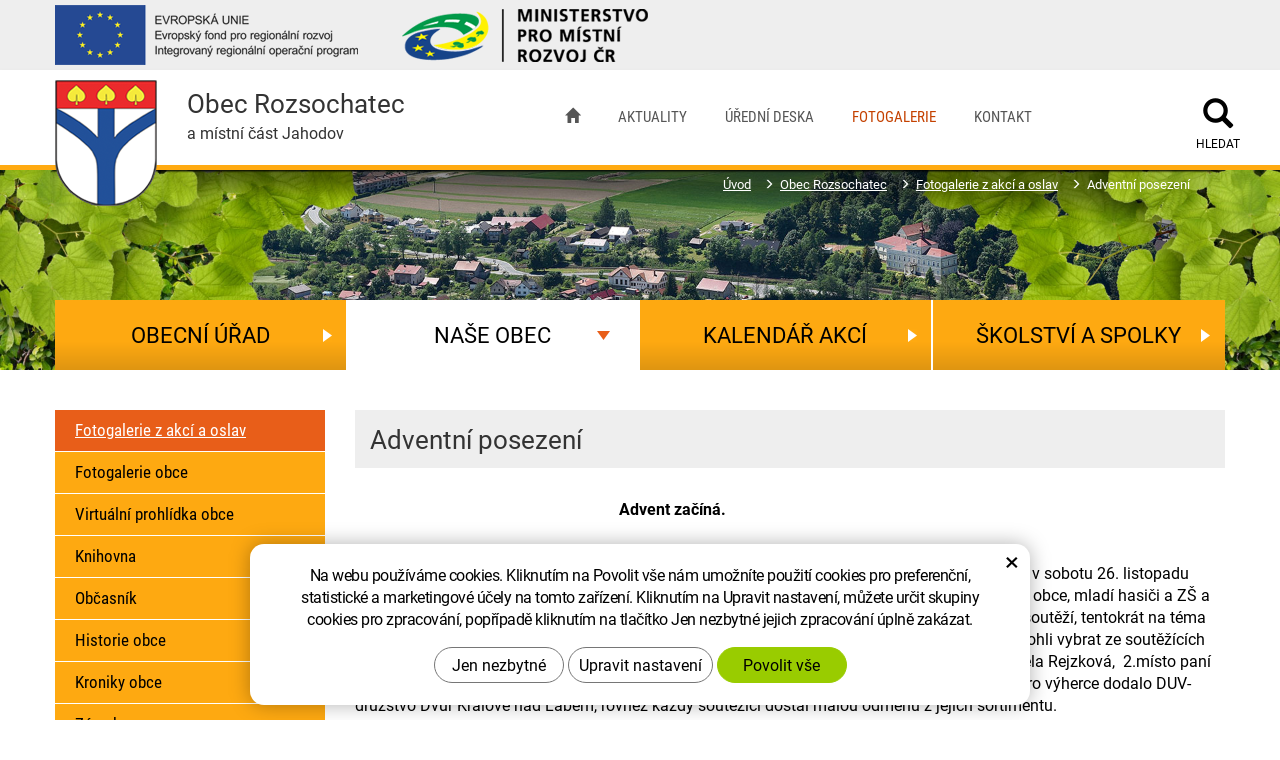

--- FILE ---
content_type: text/html; charset=UTF-8
request_url: https://rozsochatec.cz/fotogalerie-z-akci-a-oslav/adventni-posezeni-3.html
body_size: 8243
content:
<!DOCTYPE html>
<!--<html>-->
<html lang="cs-cz">	
    <head>

        <!-- Basic -->
        <meta charset="utf-8">
        <title>Obec Rozsochatec a místní část Jahodov</title>
        <meta name="description" content=" | Obec Rozsochatec a místní část Jahodov">
        <meta name="keywords" content=" | Obec Rozsochatec a místní část Jahodov">
        <meta name="robots" content="index, follow">
        <meta name="application-name" content="CPedit">
        <meta name="author" content="CzechProject spol. s r.o.">

        <link rel="apple-touch-icon" sizes="57x57" href="/img/rozsochatec/favicon/apple-icon-57x57.png">
        <link rel="apple-touch-icon" sizes="60x60" href="/img/rozsochatec/favicon/apple-icon-60x60.png">
        <link rel="apple-touch-icon" sizes="72x72" href="/img/rozsochatec/favicon/apple-icon-72x72.png">
        <link rel="apple-touch-icon" sizes="76x76" href="/img/rozsochatec/favicon/apple-icon-76x76.png">
        <link rel="apple-touch-icon" sizes="114x114" href="/img/rozsochatec/favicon/apple-icon-114x114.png">
        <link rel="apple-touch-icon" sizes="120x120" href="/img/rozsochatec/favicon/apple-icon-120x120.png">
        <link rel="apple-touch-icon" sizes="144x144" href="/img/rozsochatec/favicon/apple-icon-144x144.png">
        <link rel="apple-touch-icon" sizes="152x152" href="/img/rozsochatec/favicon/apple-icon-152x152.png">
        <link rel="apple-touch-icon" sizes="180x180" href="/img/rozsochatec/favicon/apple-icon-180x180.png">
        <link rel="icon" type="image/png" sizes="192x192"  href="/img/rozsochatec/favicon/android-icon-192x192.png">
        <link rel="icon" type="image/png" sizes="32x32" href="/img/rozsochatec/favicon/favicon-32x32.png">
        <link rel="icon" type="image/png" sizes="96x96" href="/img/rozsochatec/favicon/favicon-96x96.png">
        <link rel="icon" type="image/png" sizes="16x16" href="/img/rozsochatec/favicon/favicon-16x16.png">
        <link rel="manifest" href="/img/rozsochatec/favicon/manifest.json">
        <meta name="msapplication-TileColor" content="#ffffff">
        <meta name="msapplication-TileImage" content="/img/rozsochatec/favicon/ms-icon-144x144.png">
        <meta name="theme-color" content="#ffffff">

        <!-- jQuery (necessary for Bootstrap's JavaScript plugins) -->
        <script src="https://ajax.googleapis.com/ajax/libs/jquery/1.11.2/jquery.min.js" type="text/javascript"></script>
        <script type="text/javascript" src="https://creativecouple.github.com/jquery-timing/jquery-timing.min.js"></script> 

         


            <!-- Mobile Metas -->
            <meta name="viewport" content="width=device-width, initial-scale=1.0">

            <link href='/fg/css?family=Open+Sans:400,400italic,700,300&subset=latin,latin-ext' rel='stylesheet' type='text/css'>

            <link href="/css/magnific-popup.css" rel="stylesheet">
            <link href="/css/bootstrap.min.css" rel="stylesheet">
            <link href="/css/cprespons.css" rel="stylesheet">
            <link href="/css/slider.css" rel="stylesheet">
            <link href="/css/style.min.css?m=1762426789" rel="stylesheet">

            <!-- CSS pro menu -->
            <link href="/css/menu/styles.css" rel="stylesheet">


            <link href="/css/print.css?v=33" rel="stylesheet" media="print">

            <!-- HTML5 shim and Respond.js for IE8 support of HTML5 elements and media queries -->
            <!-- WARNING: Respond.js doesn't work if you view the page via file:// -->
            <!--[if lt IE 9]>
              <script src="https://oss.maxcdn.com/html5shiv/3.7.2/html5shiv.min.js"></script>
              <script src="https://oss.maxcdn.com/respond/1.4.2/respond.min.js"></script>
            <![endif]-->

            <!-- lightgallery .css -->
            <link type="text/css" rel="stylesheet" href="/css/lightgallery.css">

            <script src="/js/lightgallery.js"></script>

            <!-- A jQuery plugin that adds cross-browser mouse wheel support. (Optional) -->
            <script src="https://cdnjs.cloudflare.com/ajax/libs/jquery-mousewheel/3.1.13/jquery.mousewheel.min.js"></script>	

            <!-- lightgallery plugins -->
            <script src="/js/lg-thumbnail.js"></script> 
            <script src="/js/lg-fullscreen.js"></script> 
            <script src="/js/lg-zoom.js"></script> 
            <script src="/js/lg-video.js"></script> 
            <link href="/fg/css?family=Roboto|Roboto+Condensed&subset=cyrillic,cyrillic-ext,latin-ext" rel="stylesheet"> 

            <script>
                (function (i, s, o, g, r, a, m) {
                    i['GoogleAnalyticsObject'] = r;
                    i[r] = i[r] || function () {
                        (i[r].q = i[r].q || []).push(arguments)
                    }, i[r].l = 1 * new Date();
                    a = s.createElement(o),
                            m = s.getElementsByTagName(o)[0];
                    a.async = 1;
                    a.src = g;
                    m.parentNode.insertBefore(a, m)
                })(window, document, 'script', '//www.google-analytics.com/analytics.js', 'ga');

                ga('create', 'UA-35082527-1', 'auto');
                ga('send', 'pageview');

            </script>
		
		<script src="https://www.google.com/recaptcha/api.js?hl=cs" async defer></script>
    

		<!-- Global site tag (gtag.js) - Google Analytics: G-6S7BTKPP4V -->
		<script async src="https://www.googletagmanager.com/gtag/js?id=G-6S7BTKPP4V"></script>
		<script>
			window.dataLayer = window.dataLayer || [];
			function gtag(){ dataLayer.push(arguments);}

			gtag('consent', 'default', {
			  'ad_storage': 'denied',
			  'ad_user_data': 'denied',
			  'ad_personalization': 'denied',
			  'analytics_storage': 'denied',
			  'wait_for_update': 500
			});

			gtag('js', new Date());
			gtag('config', 'G-6S7BTKPP4V');
		</script>

</head>
    <body class="">
        <div id="prekryv"></div>

		<div id="euPreHeader">
			<div class="container">
				<img src="/img/eu.png" alt="EVROPSKÁ UNIE Evropský fond pro regionální rozvoj Integrovaný regionální operační program">
				<img src="/img/mpmr.png" alt="Ministerstvo pro místní rozvoj ČR">
			</div>
		</div>
		<div class="clearfix"></div>
        <header>
            <div id="header">
                <div class="container">
                    <div id="header-top" class="row">
                    </div>
                </div>

                <nav class="navbar" id="mainMenu">
                    <div class="container">
                        <div id="navbar" class="navbar-collapse collapse">
                            <ul class="nav navbar-nav hidden-xs hidden-sm">
                                <li><a class="" href="/" title="Úvodní stránka"><span class="glyphicon glyphicon-home"></span></a></li>

                                                <li class=" "><a href="/aktuality/" title="">Aktuality</a></li>                                            
                                                <li class=" "><a href="/uredni-deska/" title="">Úřední deska</a></li>                                            
                                                <li class="  active"><a href="/fotogalerie-z-akci-a-oslav/" title="">Fotogalerie</a></li>                                            
                                                <li class="posledni "><a href="/kontakt/" title="">Kontakt</a></li>                                            
                                        </ul>
                                        <div id="cssmenu">
                                            <ul  class="nav hidden-lg hidden-md">
    <li class="has-sub ">
        <a href="/uredni-deska/" data-href="/uredni-deska/" title="">
            <span class="text">Obecní úřad</span>
            <span class="menu_akce"></span>
        </a>
        <ul class="nav subnav sublevel-2">
    <li class="">
        <a href="/uredni-deska/" title="">Úřední deska</a>
    </li>
     <li class="">
        <a href="/aktuality/" title="">Aktuality</a>
    </li>
     <li class="">
        <a href="/dotacni-tituly/" title="">Dotační tituly</a>
    </li>
     <li class="">
        <a href="/kontakt/" title="">Kontakt</a>
    </li>
     <li class="">
        <a href="/zastupitele/" title="">Zastupitelé</a>
    </li>
     <li class="">
        <a href="/zapisy-zastupitelstva/" title="">Usnesení zastupitelstva</a>
    </li>
     <li class="">
        <a href="/vyhlasky-a-narizeni/" title="">Vyhlášky a nařízení</a>
    </li>
     <li class="">
        <a href="/formulare-ke-stazeni/" title="">Formuláře ke stažení</a>
    </li>
     <li class="">
        <a href="/rozpocty/" title="">Rozpočty</a>
    </li>
     <li class="">
        <a href="/archiv-dokumentu" title="">Archiv dokumentů</a>
    </li>
     <li class="">
        <a href="/odpovedi-dotazy-stiznosti/" title="">Odpovědi dotazy stížnosti</a>
    </li>
     <li class="">
        <a href="/povinne-zverejnovane-informace/" title="">Povinně zveřejňované informace</a>
    </li>
     <li class="">
        <a href="/zadosti-o-informace/" title="">Žádosti o informace podle zákona číslo 106/1999 Sb.</a>
    </li>
     <li class="">
        <a href="/dulezite-zakony-a-odkazy/" title="">Důležité zákony a odkazy</a>
    </li>
     <li class="">
        <a href="/reseni-zivotnich-situaci/" title="">Řešení životních situací</a>
    </li>
     <li class="">
        <a href="/gdpr/" title="">GDPR</a>
    </li>
     <li class="">
        <a href="/mapy-geosense/" title="">Mapy Geosense</a>
    </li>
     <li class="">
        <a href="/verejne-zakazky/" title="">Veřejné zakázky</a>
    </li>
     <li class="">
        <a href="/strategie-rozvoje-obce/" title="">Strategie rozvoje obce</a>
    </li>
     <li class="posledni">
        <a href="/dso-krupsko-3/" title="">DSO Krupsko</a>
    </li>
         </ul>
    </li>
     <li class="has-sub ">
        <a class="a_active" href="/fotogalerie-z-akci-a-oslav/" data-href="/fotogalerie-z-akci-a-oslav/" title="">
            <span class="text">Naše obec</span>
            <span class="menu_akce"></span>
        </a>
        <ul class="nav subnav sublevel-2">
    <li class="">
        <a class="a_active" href="/fotogalerie-z-akci-a-oslav/" title="">Fotogalerie z akcí a oslav</a>
    </li>
     <li class="">
        <a href="/fotogalerie-obce/" title="">Fotogalerie obce</a>
    </li>
     <li class="">
        <a href="/virtualni-prohlidka-obce/" title="">Virtuální prohlídka obce</a>
    </li>
     <li class="">
        <a href="/knihovna/" title="">Knihovna</a>
    </li>
     <li class="">
        <a href="/obcasnik/" title="">Občasník</a>
    </li>
     <li class="">
        <a href="/historie-obce/" title="">Historie obce</a>
    </li>
     <li class="">
        <a href="/kroniky-obce/" title="">Kroniky  obce</a>
    </li>
     <li class="">
        <a href="/zamek/" title="">Zámek</a>
    </li>
     <li class="">
        <a href="/zajimavosti/" title="">Zajímavosti</a>
    </li>
     <li class="">
        <a href="/sluzby/" title="">Služby</a>
    </li>
     <li class="">
        <a href="/zpravodajstvi/" title="">Zpravodajství</a>
    </li>
     <li class="posledni">
        <a href="/prace-v-regionu/" title="">Práce v regionu</a>
    </li>
         </ul>
    </li>
     <li class="">
        <a href="/kalendar-akci/" title="">Kalendář akcí</a>
    </li>
     <li class="has-sub posledni">
        <a href="/zs-a-ms-rozsochatec/" data-href="/zs-a-ms-rozsochatec/" title="">
            <span class="text">Školství a spolky</span>
            <span class="menu_akce"></span>
        </a>
        <ul class="nav subnav sublevel-2">
    <li class="">
        <a href="/zs-a-ms-rozsochatec/" title="">ZŠ a MŠ Rozsochatec</a>
    </li>
     <li class="">
        <a href="/sdh-rozsochatec/" title="">SDH Rozsochatec</a>
    </li>
     <li class="">
        <a href="/cesky-svaz-zen-rozsochatec/" title="">Český svaz žen Rozsochatec</a>
    </li>
     <li class="">
        <a href="/tj-sokol-rozsochatec/" title="">TJ Sokol Rozsochatec</a>
    </li>
     <li class="posledni">
        <a href="/myslivost/" title="">Myslivost</a>
    </li>
         </ul>
    </li>
                                             </ul>
                                            <form action="/hledani.php" method="get" class="inline-form searchForm">
                                                <div class="input-group">
                                                    <label for="q" class="sr-only">Hledat</label>
                                                    <input type="text" class="form-control search" name="q" id="q" placeholder="Hledaný výraz" autocomplete="off">
                                                    <input type="hidden" name="n_q" id="n_q">	
                                                    <button type="submit"><span class="glyphicon glyphicon-search"><p class="sr-only">Hledat</p></span></button>
                                                </div>
                                                <ul id="ajaxSearch"></ul>
                                            </form>
                                        </div>
                                    </div>
                                </div>
                            </nav>
                        </div>
                        <div id="header-right-block" class="col-xs-4 col-sm-9">

                            <button type="button" class="navbar-toggle collapsed" data-toggle="collapse" data-target="#navbar" aria-expanded="false" aria-controls="navbar">
                                <span class="sr-only">Menu</span>
                                <span aria-hidden="true" class="glyphicon glyphicon-menu-hamburger"></span>
                            </button>
                            <div id="searchFormTop" class="">
                                <form action="/hledani.php" method="get" class="inline-form searchForm">
                                    <div class="input-group">
                                        <label for="q" class="sr-only">Hledat</label>
                                        <input type="text" class="form-control search" name="q" placeholder="Hledaný výraz" autocomplete="off" style="display: none;">
                                        <input type="hidden" name="n_q">	
                                        <button class="ico-btn" type="submit"><span class="glyphicon glyphicon-search"></span><p>Hledat</p></button>
                                    </div>
                                    <ul id="ajaxSearch"></ul>
                                </form>
                            </div>
                        </div>

                    </header>		   

                                            <div class="podstranka-hlavni-obrazek">

                            <img src="/img/rozsochatec/obrazek-podstranky.jpg" alt="" class="img-responsive">
                            <div class="container">
                                <a href="/">
                                    <div class="container">
                                        <div id="logo" class="col-sm-6 col-md-3" >
                                            <img alt="Obec Rozsochatec a místní část Jahodov" src="/img/rozsochatec/logo.png">
                                            <div>
                                                <h1 class="logo_title">Obec Rozsochatec</h1>
                                                <p>a místní část Jahodov</p>
                                            </div>
                                        </div>
                                    </div>
                                </a>
                                    <nav role="navigation" id="drobecky" aria-label="Drobečková navigace">
                                        <div class="container">
                                            <ol class="breadcrumb">
                                                <li><a href="/" >Úvod</a></li>
                                                    <li><a href="/fotogalerie-z-akci-a-oslav/">Obec&nbsp;Rozsochatec</a></li>
                                                    <li><a href="/fotogalerie-z-akci-a-oslav/">Fotogalerie z akcí a oslav</a></li>
                                                    <li class="active" aria-current="page">Adventní&nbsp;posezení</li>
                                            </ol>
                                        </div>
                                    </nav>
                            </div>
                            <div class="podmenu-2-obalovaci hidden-xs hidden-sm">
                                <div class="container">
                                    <div class="podmenu-2">
                                        <div>
                                                <a href="/uredni-deska/" class="col-md-3 col-sm-3 col-cp-3 col-cp-12 col-xs-12 
                                                   ">
                                                    Obecní úřad
                                                </a>
                                                <a href="/fotogalerie-z-akci-a-oslav/" class="col-md-3 col-sm-3 col-cp-3 col-cp-12 col-xs-12 
                                                       active
">
                                                    Naše obec
                                                </a>
                                                <a href="/kalendar-akci/" class="col-md-3 col-sm-3 col-cp-3 col-cp-12 col-xs-12 
                                                   ">
                                                    Kalendář akcí
                                                </a>
                                                <a href="/zs-a-ms-rozsochatec/" class="col-md-3 col-sm-3 col-cp-3 col-cp-12 col-xs-12 posledni
                                                   ">
                                                    Školství a spolky
                                                </a>
                                        </div>
                                    </div>
                                </div>
                            </div>

                        </div>
                    <div id="main_obal" class="container">
                        <div class="row">
<div class='col-md-3 col-sm-3 col-cp-12 col-xs-12 hidden-xs hidden-sm' id='podmenu3'>
    <div class="row">
    <nav aria-label="Podmenu aktuální stránky" class="col-xs-12">
	    <ul class="list-unstyled">
                     
                <li>
                    <a  href='/fotogalerie-z-akci-a-oslav/' class="col-md-12 col-xs-12 active">Fotogalerie z akcí a oslav</a>   
                </li>
                <li>
                    <a  href='/fotogalerie-obce/' class="col-md-12 col-xs-12 ">Fotogalerie obce</a>   
                </li>
                <li>
                    <a  href='/virtualni-prohlidka-obce/' class="col-md-12 col-xs-12 ">Virtuální prohlídka obce</a>   
                </li>
                <li>
                    <a  href='/knihovna/' class="col-md-12 col-xs-12 ">Knihovna</a>   
                </li>
                <li>
                    <a  href='/obcasnik/' class="col-md-12 col-xs-12 ">Občasník</a>   
                </li>
                <li>
                    <a  href='/historie-obce/' class="col-md-12 col-xs-12 ">Historie obce</a>   
                </li>
                <li>
                    <a  href='/kroniky-obce/' class="col-md-12 col-xs-12 ">Kroniky  obce</a>   
                </li>
                <li>
                    <a  href='/zamek/' class="col-md-12 col-xs-12 ">Zámek</a>   
                </li>
                <li>
                    <a  href='/zajimavosti/' class="col-md-12 col-xs-12 ">Zajímavosti</a>   
                </li>
                <li>
                    <a  href='/sluzby/' class="col-md-12 col-xs-12 ">Služby</a>   
                </li>
                <li>
                    <a  href='/zpravodajstvi/' class="col-md-12 col-xs-12 ">Zpravodajství</a>   
                </li>
                <li>
                    <a  href='/prace-v-regionu/' class="col-md-12 col-xs-12 ">Práce v regionu</a>   
                </li>
        </ul>
    </nav>

        <div class="col-xs-12">
            <a id='kamerka' class='col-md-12 col-xs-12' href="https://www.virtualtravel.cz/export/rozsochatec/" target="_blank">
                <img src="../../img/rozsochatec/kamera-normal.png?v=1" alt="Virtuální prohlídka"><br>
                VIRTUÁLNÍ PROHLÍDKA
            </a>
        </div>

    </div>
</div>

                        <section role="main" id="main_block">
                                <div id="main-content">
                                        <div class="col-md-9 col-sm-12 col-xs-12" id="col-main">
                                            
    <div class="page-content">

        <article>
            
				<h2 class="h1">Adventní posezení</h2><p><strong><span style="color: #000000;">&nbsp;&nbsp;&nbsp;&nbsp;&nbsp;&nbsp;&nbsp;&nbsp;&nbsp;&nbsp;&nbsp;&nbsp;&nbsp;&nbsp;&nbsp;&nbsp;&nbsp;&nbsp;&nbsp;&nbsp;&nbsp;&nbsp;&nbsp;&nbsp;&nbsp;&nbsp;&nbsp;&nbsp;&nbsp;&nbsp;&nbsp;&nbsp;&nbsp;&nbsp;&nbsp;&nbsp;&nbsp;&nbsp;&nbsp;&nbsp;&nbsp;&nbsp;&nbsp;&nbsp;&nbsp;&nbsp;&nbsp;&nbsp;&nbsp;&nbsp;&nbsp;&nbsp;&nbsp;&nbsp;&nbsp;&nbsp;&nbsp;&nbsp;&nbsp;&nbsp;&nbsp;&nbsp;&nbsp;&nbsp;&nbsp; Advent začíná.</span></strong></p>
<p><strong><span style="color: #000000;">&nbsp;</span></strong></p>
<p><span style="color: #000000;"><strong>&nbsp;&nbsp; </strong>V&nbsp;Rozsochatci jsme zahájili předvánoční čas tradičně „Adventním posezením“, které se konalo v&nbsp;sobotu 26. listopadu odpoledne v&nbsp;sále obecního domu. Organizátory akce byli členky místního Svazu žen, zastupitelé obce, mladí hasiči a ZŠ a MŠ v&nbsp;Rozsochatci. Pro diváky připravili bohatý program. Odpoledne bylo zahájeno kulinářskou soutěží, tentokrát na téma „Bábovky a bábovičky na slano i na sladko“. Porotci soutěže byli zastupitelé obce, ale i diváci mohli vybrat ze soutěžících jednoho výherce. Rozhodování bylo těžké, na konec z&nbsp;23 soutěžících 1. místo získala slečna Adéla Rejzková, &nbsp;2.místo paní Marta Dvořáková, &nbsp;3.místo paní Hana Votavová a cenu diváků získala Marie Pelikánová. Ceny pro výherce dodalo DUV-družstvo Dvůr Králové nad Labem, rovněž každý soutěžící dostal malou odměnu z&nbsp;jejich sortimentu.</span></p>
<p><span style="color: #000000;">&nbsp; Pro návštěvníky byla nachystána rovněž „Výstava vánočních dekorací našich domácností“ a bábovkových forem, které zapůjčily členky Svazu žen a někteří občané. Děti si mohly vyrobit vánoční ozdoby v&nbsp;tvořivé dílně připravené ZŠ. S&nbsp;hudebním vánočním programem vystoupili Anna a Josef Doležalovi, kteří si říkají „Sádlo v&nbsp;pohybu“. Během odpoledne podávali pořadatelé domácí vánoční punč, kávu a čaj. S&nbsp;prvním šerem se všichni přemístili k&nbsp;budově mateřské školy, kde si spolu s&nbsp;žáky ZŠ a MŠ zazpívali několik koled, pan starosta obce Jaroslav Krédl popřál přítomným pěkné vánoční svátky a celý nový rok 2017. Po té byl slavnostně rozsvícen vánoční strom.</span></p>
<p><span style="color: #000000;">/Lenka Hyršová/</span></p>




        </article>
    </div>




    <div class="row gallery">
        <div class="col-xs-12 col">
            <p class="nadpis-klasicka-stranka-multimedia">Fotogalerie</p>
            <div id="fotky" class="lightbox row">
                    <a class="col-xs-12 col-cp-5 col-sm-5 col-md-3 img-thumbnail " title="" href="/photos/texty/f/17/17459.jpg?m=1480189991" >
                        <img class="img-responsive" alt="" src="/photos/texty/m/17/17459.jpg?m=1480189991">
                    </a>
                    <a class="col-xs-12 col-cp-5 col-sm-5 col-md-3 img-thumbnail " title="" href="/photos/texty/f/17/17460.jpg?m=1480189995" >
                        <img class="img-responsive" alt="" src="/photos/texty/m/17/17460.jpg?m=1480189995">
                    </a>
                    <a class="col-xs-12 col-cp-5 col-sm-5 col-md-3 img-thumbnail " title="" href="/photos/texty/f/17/17461.jpg?m=1480189997" >
                        <img class="img-responsive" alt="" src="/photos/texty/m/17/17461.jpg?m=1480189997">
                    </a>
                    <a class="col-xs-12 col-cp-5 col-sm-5 col-md-3 img-thumbnail " title="" href="/photos/texty/f/17/17462.jpg?m=1480190000" >
                        <img class="img-responsive" alt="" src="/photos/texty/m/17/17462.jpg?m=1480190000">
                    </a>
                    <a class="col-xs-12 col-cp-5 col-sm-5 col-md-3 img-thumbnail " title="" href="/photos/texty/f/17/17463.jpg?m=1480190004" >
                        <img class="img-responsive" alt="" src="/photos/texty/m/17/17463.jpg?m=1480190004">
                    </a>
                    <a class="col-xs-12 col-cp-5 col-sm-5 col-md-3 img-thumbnail " title="" href="/photos/texty/f/17/17464.jpg?m=1480190007" >
                        <img class="img-responsive" alt="" src="/photos/texty/m/17/17464.jpg?m=1480190007">
                    </a>
                    <a class="col-xs-12 col-cp-5 col-sm-5 col-md-3 img-thumbnail " title="" href="/photos/texty/f/17/17465.jpg?m=1480190010" >
                        <img class="img-responsive" alt="" src="/photos/texty/m/17/17465.jpg?m=1480190010">
                    </a>
                    <a class="col-xs-12 col-cp-5 col-sm-5 col-md-3 img-thumbnail " title="" href="/photos/texty/f/17/17466.jpg?m=1480190013" >
                        <img class="img-responsive" alt="" src="/photos/texty/m/17/17466.jpg?m=1480190013">
                    </a>
                    <a class="col-xs-12 col-cp-5 col-sm-5 col-md-3 img-thumbnail " title="" href="/photos/texty/f/17/17467.jpg?m=1480190016" >
                        <img class="img-responsive" alt="" src="/photos/texty/m/17/17467.jpg?m=1480190016">
                    </a>
                    <a class="col-xs-12 col-cp-5 col-sm-5 col-md-3 img-thumbnail " title="" href="/photos/texty/f/17/17468.jpg?m=1480190019" >
                        <img class="img-responsive" alt="" src="/photos/texty/m/17/17468.jpg?m=1480190019">
                    </a>
                    <a class="col-xs-12 col-cp-5 col-sm-5 col-md-3 img-thumbnail " title="" href="/photos/texty/f/17/17469.jpg?m=1480190022" >
                        <img class="img-responsive" alt="" src="/photos/texty/m/17/17469.jpg?m=1480190022">
                    </a>
                    <a class="col-xs-12 col-cp-5 col-sm-5 col-md-3 img-thumbnail " title="" href="/photos/texty/f/17/17470.jpg?m=1480190025" >
                        <img class="img-responsive" alt="" src="/photos/texty/m/17/17470.jpg?m=1480190025">
                    </a>
                    <a class="col-xs-12 col-cp-5 col-sm-5 col-md-3 img-thumbnail  zobrazit-vice" title="" href="/photos/texty/f/17/17471.jpg?m=1480190027" >
                        <img class="img-responsive" alt="" src="/photos/texty/m/17/17471.jpg?m=1480190027">
                    </a>
                    <a class="col-xs-12 col-cp-5 col-sm-5 col-md-3 img-thumbnail  zobrazit-vice" title="" href="/photos/texty/f/17/17472.jpg?m=1480190030" >
                        <img class="img-responsive" alt="" src="/photos/texty/m/17/17472.jpg?m=1480190030">
                    </a>
                    <a class="col-xs-12 col-cp-5 col-sm-5 col-md-3 img-thumbnail  zobrazit-vice" title="" href="/photos/texty/f/17/17473.jpg?m=1480190033" >
                        <img class="img-responsive" alt="" src="/photos/texty/m/17/17473.jpg?m=1480190033">
                    </a>
                    <a class="col-xs-12 col-cp-5 col-sm-5 col-md-3 img-thumbnail  zobrazit-vice" title="" href="/photos/texty/f/17/17474.jpg?m=1480190035" >
                        <img class="img-responsive" alt="" src="/photos/texty/m/17/17474.jpg?m=1480190035">
                    </a>
                    <a class="col-xs-12 col-cp-5 col-sm-5 col-md-3 img-thumbnail  zobrazit-vice" title="" href="/photos/texty/f/17/17475.jpg?m=1480190038" >
                        <img class="img-responsive" alt="" src="/photos/texty/m/17/17475.jpg?m=1480190038">
                    </a>
                    <a class="col-xs-12 col-cp-5 col-sm-5 col-md-3 img-thumbnail  zobrazit-vice" title="" href="/photos/texty/f/17/17476.jpg?m=1480190041" >
                        <img class="img-responsive" alt="" src="/photos/texty/m/17/17476.jpg?m=1480190041">
                    </a>
                    <a class="col-xs-12 col-cp-5 col-sm-5 col-md-3 img-thumbnail  zobrazit-vice" title="" href="/photos/texty/f/17/17477.jpg?m=1480190044" >
                        <img class="img-responsive" alt="" src="/photos/texty/m/17/17477.jpg?m=1480190044">
                    </a>
                    <a class="col-xs-12 col-cp-5 col-sm-5 col-md-3 img-thumbnail  zobrazit-vice" title="" href="/photos/texty/f/17/17478.jpg?m=1480190046" >
                        <img class="img-responsive" alt="" src="/photos/texty/m/17/17478.jpg?m=1480190046">
                    </a>
                    <a class="col-xs-12 col-cp-5 col-sm-5 col-md-3 img-thumbnail  zobrazit-vice" title="" href="/photos/texty/f/17/17479.jpg?m=1480190049" >
                        <img class="img-responsive" alt="" src="/photos/texty/m/17/17479.jpg?m=1480190049">
                    </a>
                    <a class="col-xs-12 col-cp-5 col-sm-5 col-md-3 img-thumbnail  zobrazit-vice" title="" href="/photos/texty/f/17/17480.jpg?m=1480190052" >
                        <img class="img-responsive" alt="" src="/photos/texty/m/17/17480.jpg?m=1480190052">
                    </a>
                    <a class="col-xs-12 col-cp-5 col-sm-5 col-md-3 img-thumbnail  zobrazit-vice" title="" href="/photos/texty/f/17/17481.jpg?m=1480190055" >
                        <img class="img-responsive" alt="" src="/photos/texty/m/17/17481.jpg?m=1480190055">
                    </a>
                    <a class="col-xs-12 col-cp-5 col-sm-5 col-md-3 img-thumbnail  zobrazit-vice" title="" href="/photos/texty/f/17/17482.jpg?m=1480190057" >
                        <img class="img-responsive" alt="" src="/photos/texty/m/17/17482.jpg?m=1480190058">
                    </a>
                    <a class="col-xs-12 col-cp-5 col-sm-5 col-md-3 img-thumbnail  zobrazit-vice" title="" href="/photos/texty/f/17/17483.jpg?m=1480190060" >
                        <img class="img-responsive" alt="" src="/photos/texty/m/17/17483.jpg?m=1480190060">
                    </a>
                    <a class="col-xs-12 col-cp-5 col-sm-5 col-md-3 img-thumbnail  zobrazit-vice" title="" href="/photos/texty/f/17/17484.jpg?m=1480190063" >
                        <img class="img-responsive" alt="" src="/photos/texty/m/17/17484.jpg?m=1480190063">
                    </a>
                    <a class="col-xs-12 col-cp-5 col-sm-5 col-md-3 img-thumbnail  zobrazit-vice" title="" href="/photos/texty/f/17/17485.jpg?m=1480190066" >
                        <img class="img-responsive" alt="" src="/photos/texty/m/17/17485.jpg?m=1480190066">
                    </a>
                    <a class="col-xs-12 col-cp-5 col-sm-5 col-md-3 img-thumbnail  zobrazit-vice" title="" href="/photos/texty/f/17/17486.jpg?m=1480190069" >
                        <img class="img-responsive" alt="" src="/photos/texty/m/17/17486.jpg?m=1480190069">
                    </a>
                    <a class="col-xs-12 col-cp-5 col-sm-5 col-md-3 img-thumbnail  zobrazit-vice" title="" href="/photos/texty/f/17/17487.jpg?m=1480190071" >
                        <img class="img-responsive" alt="" src="/photos/texty/m/17/17487.jpg?m=1480190071">
                    </a>
                    <a class="col-xs-12 col-cp-5 col-sm-5 col-md-3 img-thumbnail  zobrazit-vice" title="" href="/photos/texty/f/17/17488.jpg?m=1480190074" >
                        <img class="img-responsive" alt="" src="/photos/texty/m/17/17488.jpg?m=1480190074">
                    </a>
                    <a class="col-xs-12 col-cp-5 col-sm-5 col-md-3 img-thumbnail  zobrazit-vice" title="" href="/photos/texty/f/17/17489.jpg?m=1480190077" >
                        <img class="img-responsive" alt="" src="/photos/texty/m/17/17489.jpg?m=1480190077">
                    </a>
                    <a class="col-xs-12 col-cp-5 col-sm-5 col-md-3 img-thumbnail  zobrazit-vice" title="" href="/photos/texty/f/17/17490.jpg?m=1480190079" >
                        <img class="img-responsive" alt="" src="/photos/texty/m/17/17490.jpg?m=1480190079">
                    </a>
                    <a class="col-xs-12 col-cp-5 col-sm-5 col-md-3 img-thumbnail  zobrazit-vice" title="" href="/photos/texty/f/17/17491.jpg?m=1480190082" >
                        <img class="img-responsive" alt="" src="/photos/texty/m/17/17491.jpg?m=1480190082">
                    </a>
                    <a class="col-xs-12 col-cp-5 col-sm-5 col-md-3 img-thumbnail  zobrazit-vice" title="" href="/photos/texty/f/17/17492.jpg?m=1480190085" >
                        <img class="img-responsive" alt="" src="/photos/texty/m/17/17492.jpg?m=1480190085">
                    </a>
                    <a class="col-xs-12 col-cp-5 col-sm-5 col-md-3 img-thumbnail  zobrazit-vice" title="" href="/photos/texty/f/17/17493.jpg?m=1480190088" >
                        <img class="img-responsive" alt="" src="/photos/texty/m/17/17493.jpg?m=1480190088">
                    </a>
                    <a class="col-xs-12 col-cp-5 col-sm-5 col-md-3 img-thumbnail  zobrazit-vice" title="" href="/photos/texty/f/17/17494.jpg?m=1480190090" >
                        <img class="img-responsive" alt="" src="/photos/texty/m/17/17494.jpg?m=1480190090">
                    </a>
                    <a class="col-xs-12 col-cp-5 col-sm-5 col-md-3 img-thumbnail  zobrazit-vice" title="" href="/photos/texty/f/17/17495.jpg?m=1480190093" >
                        <img class="img-responsive" alt="" src="/photos/texty/m/17/17495.jpg?m=1480190093">
                    </a>
                    <a class="col-xs-12 col-cp-5 col-sm-5 col-md-3 img-thumbnail  zobrazit-vice" title="" href="/photos/texty/f/17/17496.jpg?m=1480190096" >
                        <img class="img-responsive" alt="" src="/photos/texty/m/17/17496.jpg?m=1480190096">
                    </a>
                    <a class="col-xs-12 col-cp-5 col-sm-5 col-md-3 img-thumbnail  zobrazit-vice" title="" href="/photos/texty/f/17/17497.jpg?m=1480190099" >
                        <img class="img-responsive" alt="" src="/photos/texty/m/17/17497.jpg?m=1480190099">
                    </a>
                    <a class="col-xs-12 col-cp-5 col-sm-5 col-md-3 img-thumbnail  zobrazit-vice" title="" href="/photos/texty/f/17/17498.jpg?m=1480190101" >
                        <img class="img-responsive" alt="" src="/photos/texty/m/17/17498.jpg?m=1480190102">
                    </a>
                    <a class="col-xs-12 col-cp-5 col-sm-5 col-md-3 img-thumbnail  zobrazit-vice" title="" href="/photos/texty/f/17/17499.jpg?m=1480190104" >
                        <img class="img-responsive" alt="" src="/photos/texty/m/17/17499.jpg?m=1480190104">
                    </a>
                    <a class="col-xs-12 col-cp-5 col-sm-5 col-md-3 img-thumbnail  zobrazit-vice" title="" href="/photos/texty/f/17/17500.jpg?m=1480190107" >
                        <img class="img-responsive" alt="" src="/photos/texty/m/17/17500.jpg?m=1480190107">
                    </a>
                    <a class="col-xs-12 col-cp-5 col-sm-5 col-md-3 img-thumbnail  zobrazit-vice" title="" href="/photos/texty/f/17/17501.jpg?m=1480190110" >
                        <img class="img-responsive" alt="" src="/photos/texty/m/17/17501.jpg?m=1480190110">
                    </a>
                    <a class="col-xs-12 col-cp-5 col-sm-5 col-md-3 img-thumbnail  zobrazit-vice" title="" href="/photos/texty/f/17/17502.jpg?m=1480190113" >
                        <img class="img-responsive" alt="" src="/photos/texty/m/17/17502.jpg?m=1480190113">
                    </a>
                    <a class="col-xs-12 col-cp-5 col-sm-5 col-md-3 img-thumbnail  zobrazit-vice" title="" href="/photos/texty/f/17/17503.jpg?m=1480190116" >
                        <img class="img-responsive" alt="" src="/photos/texty/m/17/17503.jpg?m=1480190116">
                    </a>
                    <a class="col-xs-12 col-cp-5 col-sm-5 col-md-3 img-thumbnail  zobrazit-vice" title="" href="/photos/texty/f/17/17504.jpg?m=1480190119" >
                        <img class="img-responsive" alt="" src="/photos/texty/m/17/17504.jpg?m=1480190119">
                    </a>
                    <a class="col-xs-12 col-cp-5 col-sm-5 col-md-3 img-thumbnail  zobrazit-vice" title="" href="/photos/texty/f/17/17505.jpg?m=1480190121" >
                        <img class="img-responsive" alt="" src="/photos/texty/m/17/17505.jpg?m=1480190121">
                    </a>
                    <a class="col-xs-12 col-cp-5 col-sm-5 col-md-3 img-thumbnail  zobrazit-vice" title="" href="/photos/texty/f/17/17506.jpg?m=1480190124" >
                        <img class="img-responsive" alt="" src="/photos/texty/m/17/17506.jpg?m=1480190124">
                    </a>
                    <a class="col-xs-12 col-cp-5 col-sm-5 col-md-3 img-thumbnail  zobrazit-vice" title="" href="/photos/texty/f/17/17507.jpg?m=1480190128" >
                        <img class="img-responsive" alt="" src="/photos/texty/m/17/17507.jpg?m=1480190128">
                    </a>
                    <a class="col-xs-12 col-cp-5 col-sm-5 col-md-3 img-thumbnail  zobrazit-vice" title="" href="/photos/texty/f/17/17508.jpg?m=1480190131" >
                        <img class="img-responsive" alt="" src="/photos/texty/m/17/17508.jpg?m=1480190131">
                    </a>
                    <a class="col-xs-12 col-cp-5 col-sm-5 col-md-3 img-thumbnail  zobrazit-vice" title="" href="/photos/texty/f/17/17509.jpg?m=1480190133" >
                        <img class="img-responsive" alt="" src="/photos/texty/m/17/17509.jpg?m=1480190133">
                    </a>
                    <a class="col-xs-12 col-cp-5 col-sm-5 col-md-3 img-thumbnail  zobrazit-vice" title="" href="/photos/texty/f/17/17510.jpg?m=1480190136" >
                        <img class="img-responsive" alt="" src="/photos/texty/m/17/17510.jpg?m=1480190136">
                    </a>
                    <a class="col-xs-12 col-cp-5 col-sm-5 col-md-3 img-thumbnail  zobrazit-vice" title="" href="/photos/texty/f/17/17511.jpg?m=1480190139" >
                        <img class="img-responsive" alt="" src="/photos/texty/m/17/17511.jpg?m=1480190139">
                    </a>
                    <a class="col-xs-12 col-cp-5 col-sm-5 col-md-3 img-thumbnail  zobrazit-vice" title="" href="/photos/texty/f/17/17512.jpg?m=1480190142" >
                        <img class="img-responsive" alt="" src="/photos/texty/m/17/17512.jpg?m=1480190142">
                    </a>
                    <a class="col-xs-12 col-cp-5 col-sm-5 col-md-3 img-thumbnail  zobrazit-vice" title="" href="/photos/texty/f/17/17513.jpg?m=1480190145" >
                        <img class="img-responsive" alt="" src="/photos/texty/m/17/17513.jpg?m=1480190145">
                    </a>
                    <a class="col-xs-12 col-cp-5 col-sm-5 col-md-3 img-thumbnail  zobrazit-vice" title="" href="/photos/texty/f/17/17514.jpg?m=1480190148" >
                        <img class="img-responsive" alt="" src="/photos/texty/m/17/17514.jpg?m=1480190148">
                    </a>
                    <a class="col-xs-12 col-cp-5 col-sm-5 col-md-3 img-thumbnail  zobrazit-vice" title="" href="/photos/texty/f/17/17515.jpg?m=1480190151" >
                        <img class="img-responsive" alt="" src="/photos/texty/m/17/17515.jpg?m=1480190151">
                    </a>
                    <a class="col-xs-12 col-cp-5 col-sm-5 col-md-3 img-thumbnail  zobrazit-vice" title="" href="/photos/texty/f/17/17516.jpg?m=1480190154" >
                        <img class="img-responsive" alt="" src="/photos/texty/m/17/17516.jpg?m=1480190154">
                    </a>
                    <a class="col-xs-12 col-cp-5 col-sm-5 col-md-3 img-thumbnail  zobrazit-vice" title="" href="/photos/texty/f/17/17517.jpg?m=1480190157" >
                        <img class="img-responsive" alt="" src="/photos/texty/m/17/17517.jpg?m=1480190157">
                    </a>
                    <a class="col-xs-12 col-cp-5 col-sm-5 col-md-3 img-thumbnail  zobrazit-vice" title="" href="/photos/texty/f/17/17518.jpg?m=1480190160" >
                        <img class="img-responsive" alt="" src="/photos/texty/m/17/17518.jpg?m=1480190160">
                    </a>
                    <a class="col-xs-12 col-cp-5 col-sm-5 col-md-3 img-thumbnail  zobrazit-vice" title="" href="/photos/texty/f/17/17519.jpg?m=1480190163" >
                        <img class="img-responsive" alt="" src="/photos/texty/m/17/17519.jpg?m=1480190163">
                    </a>
                    <a class="col-xs-12 col-cp-5 col-sm-5 col-md-3 img-thumbnail  zobrazit-vice" title="" href="/photos/texty/f/17/17520.jpg?m=1480190165" >
                        <img class="img-responsive" alt="" src="/photos/texty/m/17/17520.jpg?m=1480190165">
                    </a>
                    <a class="col-xs-12 col-cp-5 col-sm-5 col-md-3 img-thumbnail  zobrazit-vice" title="" href="/photos/texty/f/17/17521.jpg?m=1480190168" >
                        <img class="img-responsive" alt="" src="/photos/texty/m/17/17521.jpg?m=1480190168">
                    </a>
                    <a class="col-xs-12 col-cp-5 col-sm-5 col-md-3 img-thumbnail  zobrazit-vice" title="" href="/photos/texty/f/17/17522.jpg?m=1480190171" >
                        <img class="img-responsive" alt="" src="/photos/texty/m/17/17522.jpg?m=1480190171">
                    </a>
                    <a class="col-xs-12 col-cp-5 col-sm-5 col-md-3 img-thumbnail  zobrazit-vice" title="" href="/photos/texty/f/17/17523.jpg?m=1480190174" >
                        <img class="img-responsive" alt="" src="/photos/texty/m/17/17523.jpg?m=1480190174">
                    </a>
                    <a class="col-xs-12 col-cp-5 col-sm-5 col-md-3 img-thumbnail  zobrazit-vice" title="" href="/photos/texty/f/17/17524.jpg?m=1480190177" >
                        <img class="img-responsive" alt="" src="/photos/texty/m/17/17524.jpg?m=1480190177">
                    </a>
                    <a class="col-xs-12 col-cp-5 col-sm-5 col-md-3 img-thumbnail  zobrazit-vice" title="" href="/photos/texty/f/17/17525.jpg?m=1480190180" >
                        <img class="img-responsive" alt="" src="/photos/texty/m/17/17525.jpg?m=1480190180">
                    </a>
                    <a class="col-xs-12 col-cp-5 col-sm-5 col-md-3 img-thumbnail  zobrazit-vice" title="" href="/photos/texty/f/17/17526.jpg?m=1480190183" >
                        <img class="img-responsive" alt="" src="/photos/texty/m/17/17526.jpg?m=1480190183">
                    </a>
                    <a class="col-xs-12 col-cp-5 col-sm-5 col-md-3 img-thumbnail  zobrazit-vice" title="" href="/photos/texty/f/17/17527.jpg?m=1480190185" >
                        <img class="img-responsive" alt="" src="/photos/texty/m/17/17527.jpg?m=1480190185">
                    </a>
                    <a class="col-xs-12 col-cp-5 col-sm-5 col-md-3 img-thumbnail  zobrazit-vice" title="" href="/photos/texty/f/17/17528.jpg?m=1480190188" >
                        <img class="img-responsive" alt="" src="/photos/texty/m/17/17528.jpg?m=1480190188">
                    </a>
                    <a class="col-xs-12 col-cp-5 col-sm-5 col-md-3 img-thumbnail  zobrazit-vice" title="" href="/photos/texty/f/17/17529.jpg?m=1480190192" >
                        <img class="img-responsive" alt="" src="/photos/texty/m/17/17529.jpg?m=1480190192">
                    </a>
                    <a class="col-xs-12 col-cp-5 col-sm-5 col-md-3 img-thumbnail  zobrazit-vice" title="" href="/photos/texty/f/17/17530.jpg?m=1480190195" >
                        <img class="img-responsive" alt="" src="/photos/texty/m/17/17530.jpg?m=1480190195">
                    </a>
                    <a class="col-xs-12 col-cp-5 col-sm-5 col-md-3 img-thumbnail  zobrazit-vice" title="" href="/photos/texty/f/17/17531.jpg?m=1480190197" >
                        <img class="img-responsive" alt="" src="/photos/texty/m/17/17531.jpg?m=1480190197">
                    </a>
                    <a class="col-xs-12 col-cp-5 col-sm-5 col-md-3 img-thumbnail  zobrazit-vice" title="" href="/photos/texty/f/17/17532.jpg?m=1480190200" >
                        <img class="img-responsive" alt="" src="/photos/texty/m/17/17532.jpg?m=1480190200">
                    </a>
                    <a class="col-xs-12 col-cp-5 col-sm-5 col-md-3 img-thumbnail  zobrazit-vice" title="" href="/photos/texty/f/17/17533.jpg?m=1480190203" >
                        <img class="img-responsive" alt="" src="/photos/texty/m/17/17533.jpg?m=1480190203">
                    </a>
                    <a class="col-xs-12 col-cp-5 col-sm-5 col-md-3 img-thumbnail  zobrazit-vice" title="" href="/photos/texty/f/17/17534.jpg?m=1480190206" >
                        <img class="img-responsive" alt="" src="/photos/texty/m/17/17534.jpg?m=1480190206">
                    </a>
                    <a class="col-xs-12 col-cp-5 col-sm-5 col-md-3 img-thumbnail  zobrazit-vice" title="" href="/photos/texty/f/17/17535.jpg?m=1480190209" >
                        <img class="img-responsive" alt="" src="/photos/texty/m/17/17535.jpg?m=1480190209">
                    </a>

            </div>
                <div class="col-xs-12 col-sm-5 col-md-5 zobrazit-vice-button btn-vice">
                    <p>Další fotografie</p>
                </div>

        </div>
    </div>

<div class="clearfix"></div>
                                            </div>

                                </div>
                        </section>
            </div>
        </div>
<section class="boxiky-podstranka ">
    <div class='container'>
        <div id="boxiky" class='row'>
            <div  class="col-xs-12 col-sm-4 col-sm-offset-0 col-md-4" >
                <div id='boxik-zpravodajstvi'>
                    <div>
                        <h2>Zprávy z vysocina-news.cz</h2>
                        <p>
                            Z důvodu změn na stránkách internetového deníku Vysocina-news.cz je zobrazování aktuálních zpráv zatím zastaveno.
                        </p>
                        <a href="https://vysocina-news.cz/"><button class='col-xs-12 col-cp-7 col-sm-5 col-md-7'>více zpráv</button></a>
                    </div>
                </div>
            </div>

            <div  class="col-xs-12  col-sm-4 col-sm-offset-0 col-md-4" >
                <div id='boxik-SMS'>
                    <div>
                        <h2>Zprávy z obce pomocí SMS</h2>
                        <p>
                            Nový způsob informování občanů naší obce pomocí moderního komunikačního kanálu posílání SMS zpráv na Váš mobilní telefon.
                        </p>
                        <a href="/zpravy-z-obce-pomoci-sms/"><button class=' col-xs-12 col-cp-7  col-sm-5 col-md-7'>Více informací</button></a>
                    </div>
                </div>
            </div>

				<div  class="col-xs-12 col-sm-4 col-sm-offset-0 col-md-4" >
					<div id='boxik-novinky'>
						<div>
							<h2>Zasílání novinek na e-mail</h2>
							<p>
								Objednejte si bezplatné zasílání novinek do e-mailové schránky. Je to pohodlný způsob získávání
								informací o dění v naší obci.
							</p>
							<form action="/newsletters/zacit-odebirat.php" method="post" class="news-reg clearfix">
                                <label class="sr-only" for="email">Váš e-mail</label>
								<input class='col-xs-12 col-cp-7 col-sm-12 col-md-7' type='email' name='email' placeholder="Váš e-mail">
								<div class="col-xs-12 col-cp-7 col-sm-12 col-md-5 btn-wrap" >
								<input class="zahodit" type='submit' name='zahodit' value='SUBMIT'>	
								<input class="subm" type='submit' name='odeslat' value='ODESLAT'>
								</div>
								<div id="captcha-block" class="hidden">
									<div class="g-recaptcha" data-sitekey="6Lc0eBYUAAAAAPlt0x_Qel0fteQjWQ3Rzr3yhTO-" data-callback="googleRecaptchaCallback" data-expired-callback="googleRecaptchaExpired"></div>
									<div class="clearfix"></div>
								</div>
								<p class="gdpr-info" >Odesláním souhlasíte se <a href="/zpracovani-osobnich-udaju/" target="_blank">zpracováním údajů</a></p>
							</form>
						</div>
					</div>
				</div>
        </div>
    </div>
</section><footer id="footer">
    <div id="footer-bottom" class="hidden-print">
        <div>
            <div class='container'>
                <div class="row">
                    <div class="paticka-odkazy col-md-7 text-center">
                                <a class="col-xs-12 col-cp-12 col-sm-1 col-md-1  text-center" href="https://www.facebook.com/rozsochatec/" target="_blank" title="Facebook"><img src='/img/rozsochatec/facebook-podstranky.png' alt='Facebook'></a>

                            <a class="col-xs-12 col-cp-12 col-sm-3 text-center" href="?css=vyp">Vypnout grafiku</a>



                            <a class="col-xs-12 col-cp-12 col-sm-4 text-center" href="/zpracovani-osobnich-udaju/">Zpracování osobních údajů</a>
                            <a class="col-xs-12 col-cp-12 col-sm-4 text-center" href="/prohlaseni-o-pristupnosti/">Prohlášení o přístupnosti</a>
                        <a class="col-xs-12 col-cp-12 col-sm-3 text-center" href="/sitemap.html">Mapa stránek</a>
                    </div>
                    <div class="col-md-5 col-xs-12">
                        <p class='col-xs-12'>Webdesign <a  href="https://czechproject.cz/"><img src='/img/rozsochatec/czechproject.png' alt='Czechproject'></a>
                            Redakční systém <a  href="https://czechproject.cz/sluzby/redakcni-system-e-shop.html"><img src='/img/rozsochatec/cpedit.png'  alt='CPEdit'></a>
                        </p>
                    </div>
                </div>
            </div>
        </div>
    </div>
</footer>
        <!-- Include all compiled plugins (below), or include individual files as needed -->
        <script src="/js/bootstrap.min.js" type="text/javascript"></script>
        <script src="/js/magnific-popup.min.js" type="text/javascript"></script>
        <script src="/js/fb-login.js" type="text/javascript"></script>

        <script type="text/javascript">
                var desetinnych_celkem = null;
                var desetinnych_platne = null;
				var gmapKey = "AIzaSyCCJilw9xHcXQfwoJriATEVtSoUSfiRINU";
        </script>
        <script src="/js/scripts.min.js?m=1762428195" type="text/javascript" async defer></script>
        <!-- IE10 viewport hack for Surface/desktop Windows 8 bug -->
        <script src="/js/ie10-viewport-bug-workaround.js"></script>

        <div id="alert-message"></div>
		
		<script src="https://shared.czechproject.cz/footer_opt_in.js?c=black&ga" async defer></script>

    </body>
</html>

--- FILE ---
content_type: text/html; charset=utf-8
request_url: https://www.google.com/recaptcha/api2/anchor?ar=1&k=6Lc0eBYUAAAAAPlt0x_Qel0fteQjWQ3Rzr3yhTO-&co=aHR0cHM6Ly9yb3pzb2NoYXRlYy5jejo0NDM.&hl=cs&v=PoyoqOPhxBO7pBk68S4YbpHZ&size=normal&anchor-ms=20000&execute-ms=30000&cb=uxjyptce7z45
body_size: 49205
content:
<!DOCTYPE HTML><html dir="ltr" lang="cs"><head><meta http-equiv="Content-Type" content="text/html; charset=UTF-8">
<meta http-equiv="X-UA-Compatible" content="IE=edge">
<title>reCAPTCHA</title>
<style type="text/css">
/* cyrillic-ext */
@font-face {
  font-family: 'Roboto';
  font-style: normal;
  font-weight: 400;
  font-stretch: 100%;
  src: url(//fonts.gstatic.com/s/roboto/v48/KFO7CnqEu92Fr1ME7kSn66aGLdTylUAMa3GUBHMdazTgWw.woff2) format('woff2');
  unicode-range: U+0460-052F, U+1C80-1C8A, U+20B4, U+2DE0-2DFF, U+A640-A69F, U+FE2E-FE2F;
}
/* cyrillic */
@font-face {
  font-family: 'Roboto';
  font-style: normal;
  font-weight: 400;
  font-stretch: 100%;
  src: url(//fonts.gstatic.com/s/roboto/v48/KFO7CnqEu92Fr1ME7kSn66aGLdTylUAMa3iUBHMdazTgWw.woff2) format('woff2');
  unicode-range: U+0301, U+0400-045F, U+0490-0491, U+04B0-04B1, U+2116;
}
/* greek-ext */
@font-face {
  font-family: 'Roboto';
  font-style: normal;
  font-weight: 400;
  font-stretch: 100%;
  src: url(//fonts.gstatic.com/s/roboto/v48/KFO7CnqEu92Fr1ME7kSn66aGLdTylUAMa3CUBHMdazTgWw.woff2) format('woff2');
  unicode-range: U+1F00-1FFF;
}
/* greek */
@font-face {
  font-family: 'Roboto';
  font-style: normal;
  font-weight: 400;
  font-stretch: 100%;
  src: url(//fonts.gstatic.com/s/roboto/v48/KFO7CnqEu92Fr1ME7kSn66aGLdTylUAMa3-UBHMdazTgWw.woff2) format('woff2');
  unicode-range: U+0370-0377, U+037A-037F, U+0384-038A, U+038C, U+038E-03A1, U+03A3-03FF;
}
/* math */
@font-face {
  font-family: 'Roboto';
  font-style: normal;
  font-weight: 400;
  font-stretch: 100%;
  src: url(//fonts.gstatic.com/s/roboto/v48/KFO7CnqEu92Fr1ME7kSn66aGLdTylUAMawCUBHMdazTgWw.woff2) format('woff2');
  unicode-range: U+0302-0303, U+0305, U+0307-0308, U+0310, U+0312, U+0315, U+031A, U+0326-0327, U+032C, U+032F-0330, U+0332-0333, U+0338, U+033A, U+0346, U+034D, U+0391-03A1, U+03A3-03A9, U+03B1-03C9, U+03D1, U+03D5-03D6, U+03F0-03F1, U+03F4-03F5, U+2016-2017, U+2034-2038, U+203C, U+2040, U+2043, U+2047, U+2050, U+2057, U+205F, U+2070-2071, U+2074-208E, U+2090-209C, U+20D0-20DC, U+20E1, U+20E5-20EF, U+2100-2112, U+2114-2115, U+2117-2121, U+2123-214F, U+2190, U+2192, U+2194-21AE, U+21B0-21E5, U+21F1-21F2, U+21F4-2211, U+2213-2214, U+2216-22FF, U+2308-230B, U+2310, U+2319, U+231C-2321, U+2336-237A, U+237C, U+2395, U+239B-23B7, U+23D0, U+23DC-23E1, U+2474-2475, U+25AF, U+25B3, U+25B7, U+25BD, U+25C1, U+25CA, U+25CC, U+25FB, U+266D-266F, U+27C0-27FF, U+2900-2AFF, U+2B0E-2B11, U+2B30-2B4C, U+2BFE, U+3030, U+FF5B, U+FF5D, U+1D400-1D7FF, U+1EE00-1EEFF;
}
/* symbols */
@font-face {
  font-family: 'Roboto';
  font-style: normal;
  font-weight: 400;
  font-stretch: 100%;
  src: url(//fonts.gstatic.com/s/roboto/v48/KFO7CnqEu92Fr1ME7kSn66aGLdTylUAMaxKUBHMdazTgWw.woff2) format('woff2');
  unicode-range: U+0001-000C, U+000E-001F, U+007F-009F, U+20DD-20E0, U+20E2-20E4, U+2150-218F, U+2190, U+2192, U+2194-2199, U+21AF, U+21E6-21F0, U+21F3, U+2218-2219, U+2299, U+22C4-22C6, U+2300-243F, U+2440-244A, U+2460-24FF, U+25A0-27BF, U+2800-28FF, U+2921-2922, U+2981, U+29BF, U+29EB, U+2B00-2BFF, U+4DC0-4DFF, U+FFF9-FFFB, U+10140-1018E, U+10190-1019C, U+101A0, U+101D0-101FD, U+102E0-102FB, U+10E60-10E7E, U+1D2C0-1D2D3, U+1D2E0-1D37F, U+1F000-1F0FF, U+1F100-1F1AD, U+1F1E6-1F1FF, U+1F30D-1F30F, U+1F315, U+1F31C, U+1F31E, U+1F320-1F32C, U+1F336, U+1F378, U+1F37D, U+1F382, U+1F393-1F39F, U+1F3A7-1F3A8, U+1F3AC-1F3AF, U+1F3C2, U+1F3C4-1F3C6, U+1F3CA-1F3CE, U+1F3D4-1F3E0, U+1F3ED, U+1F3F1-1F3F3, U+1F3F5-1F3F7, U+1F408, U+1F415, U+1F41F, U+1F426, U+1F43F, U+1F441-1F442, U+1F444, U+1F446-1F449, U+1F44C-1F44E, U+1F453, U+1F46A, U+1F47D, U+1F4A3, U+1F4B0, U+1F4B3, U+1F4B9, U+1F4BB, U+1F4BF, U+1F4C8-1F4CB, U+1F4D6, U+1F4DA, U+1F4DF, U+1F4E3-1F4E6, U+1F4EA-1F4ED, U+1F4F7, U+1F4F9-1F4FB, U+1F4FD-1F4FE, U+1F503, U+1F507-1F50B, U+1F50D, U+1F512-1F513, U+1F53E-1F54A, U+1F54F-1F5FA, U+1F610, U+1F650-1F67F, U+1F687, U+1F68D, U+1F691, U+1F694, U+1F698, U+1F6AD, U+1F6B2, U+1F6B9-1F6BA, U+1F6BC, U+1F6C6-1F6CF, U+1F6D3-1F6D7, U+1F6E0-1F6EA, U+1F6F0-1F6F3, U+1F6F7-1F6FC, U+1F700-1F7FF, U+1F800-1F80B, U+1F810-1F847, U+1F850-1F859, U+1F860-1F887, U+1F890-1F8AD, U+1F8B0-1F8BB, U+1F8C0-1F8C1, U+1F900-1F90B, U+1F93B, U+1F946, U+1F984, U+1F996, U+1F9E9, U+1FA00-1FA6F, U+1FA70-1FA7C, U+1FA80-1FA89, U+1FA8F-1FAC6, U+1FACE-1FADC, U+1FADF-1FAE9, U+1FAF0-1FAF8, U+1FB00-1FBFF;
}
/* vietnamese */
@font-face {
  font-family: 'Roboto';
  font-style: normal;
  font-weight: 400;
  font-stretch: 100%;
  src: url(//fonts.gstatic.com/s/roboto/v48/KFO7CnqEu92Fr1ME7kSn66aGLdTylUAMa3OUBHMdazTgWw.woff2) format('woff2');
  unicode-range: U+0102-0103, U+0110-0111, U+0128-0129, U+0168-0169, U+01A0-01A1, U+01AF-01B0, U+0300-0301, U+0303-0304, U+0308-0309, U+0323, U+0329, U+1EA0-1EF9, U+20AB;
}
/* latin-ext */
@font-face {
  font-family: 'Roboto';
  font-style: normal;
  font-weight: 400;
  font-stretch: 100%;
  src: url(//fonts.gstatic.com/s/roboto/v48/KFO7CnqEu92Fr1ME7kSn66aGLdTylUAMa3KUBHMdazTgWw.woff2) format('woff2');
  unicode-range: U+0100-02BA, U+02BD-02C5, U+02C7-02CC, U+02CE-02D7, U+02DD-02FF, U+0304, U+0308, U+0329, U+1D00-1DBF, U+1E00-1E9F, U+1EF2-1EFF, U+2020, U+20A0-20AB, U+20AD-20C0, U+2113, U+2C60-2C7F, U+A720-A7FF;
}
/* latin */
@font-face {
  font-family: 'Roboto';
  font-style: normal;
  font-weight: 400;
  font-stretch: 100%;
  src: url(//fonts.gstatic.com/s/roboto/v48/KFO7CnqEu92Fr1ME7kSn66aGLdTylUAMa3yUBHMdazQ.woff2) format('woff2');
  unicode-range: U+0000-00FF, U+0131, U+0152-0153, U+02BB-02BC, U+02C6, U+02DA, U+02DC, U+0304, U+0308, U+0329, U+2000-206F, U+20AC, U+2122, U+2191, U+2193, U+2212, U+2215, U+FEFF, U+FFFD;
}
/* cyrillic-ext */
@font-face {
  font-family: 'Roboto';
  font-style: normal;
  font-weight: 500;
  font-stretch: 100%;
  src: url(//fonts.gstatic.com/s/roboto/v48/KFO7CnqEu92Fr1ME7kSn66aGLdTylUAMa3GUBHMdazTgWw.woff2) format('woff2');
  unicode-range: U+0460-052F, U+1C80-1C8A, U+20B4, U+2DE0-2DFF, U+A640-A69F, U+FE2E-FE2F;
}
/* cyrillic */
@font-face {
  font-family: 'Roboto';
  font-style: normal;
  font-weight: 500;
  font-stretch: 100%;
  src: url(//fonts.gstatic.com/s/roboto/v48/KFO7CnqEu92Fr1ME7kSn66aGLdTylUAMa3iUBHMdazTgWw.woff2) format('woff2');
  unicode-range: U+0301, U+0400-045F, U+0490-0491, U+04B0-04B1, U+2116;
}
/* greek-ext */
@font-face {
  font-family: 'Roboto';
  font-style: normal;
  font-weight: 500;
  font-stretch: 100%;
  src: url(//fonts.gstatic.com/s/roboto/v48/KFO7CnqEu92Fr1ME7kSn66aGLdTylUAMa3CUBHMdazTgWw.woff2) format('woff2');
  unicode-range: U+1F00-1FFF;
}
/* greek */
@font-face {
  font-family: 'Roboto';
  font-style: normal;
  font-weight: 500;
  font-stretch: 100%;
  src: url(//fonts.gstatic.com/s/roboto/v48/KFO7CnqEu92Fr1ME7kSn66aGLdTylUAMa3-UBHMdazTgWw.woff2) format('woff2');
  unicode-range: U+0370-0377, U+037A-037F, U+0384-038A, U+038C, U+038E-03A1, U+03A3-03FF;
}
/* math */
@font-face {
  font-family: 'Roboto';
  font-style: normal;
  font-weight: 500;
  font-stretch: 100%;
  src: url(//fonts.gstatic.com/s/roboto/v48/KFO7CnqEu92Fr1ME7kSn66aGLdTylUAMawCUBHMdazTgWw.woff2) format('woff2');
  unicode-range: U+0302-0303, U+0305, U+0307-0308, U+0310, U+0312, U+0315, U+031A, U+0326-0327, U+032C, U+032F-0330, U+0332-0333, U+0338, U+033A, U+0346, U+034D, U+0391-03A1, U+03A3-03A9, U+03B1-03C9, U+03D1, U+03D5-03D6, U+03F0-03F1, U+03F4-03F5, U+2016-2017, U+2034-2038, U+203C, U+2040, U+2043, U+2047, U+2050, U+2057, U+205F, U+2070-2071, U+2074-208E, U+2090-209C, U+20D0-20DC, U+20E1, U+20E5-20EF, U+2100-2112, U+2114-2115, U+2117-2121, U+2123-214F, U+2190, U+2192, U+2194-21AE, U+21B0-21E5, U+21F1-21F2, U+21F4-2211, U+2213-2214, U+2216-22FF, U+2308-230B, U+2310, U+2319, U+231C-2321, U+2336-237A, U+237C, U+2395, U+239B-23B7, U+23D0, U+23DC-23E1, U+2474-2475, U+25AF, U+25B3, U+25B7, U+25BD, U+25C1, U+25CA, U+25CC, U+25FB, U+266D-266F, U+27C0-27FF, U+2900-2AFF, U+2B0E-2B11, U+2B30-2B4C, U+2BFE, U+3030, U+FF5B, U+FF5D, U+1D400-1D7FF, U+1EE00-1EEFF;
}
/* symbols */
@font-face {
  font-family: 'Roboto';
  font-style: normal;
  font-weight: 500;
  font-stretch: 100%;
  src: url(//fonts.gstatic.com/s/roboto/v48/KFO7CnqEu92Fr1ME7kSn66aGLdTylUAMaxKUBHMdazTgWw.woff2) format('woff2');
  unicode-range: U+0001-000C, U+000E-001F, U+007F-009F, U+20DD-20E0, U+20E2-20E4, U+2150-218F, U+2190, U+2192, U+2194-2199, U+21AF, U+21E6-21F0, U+21F3, U+2218-2219, U+2299, U+22C4-22C6, U+2300-243F, U+2440-244A, U+2460-24FF, U+25A0-27BF, U+2800-28FF, U+2921-2922, U+2981, U+29BF, U+29EB, U+2B00-2BFF, U+4DC0-4DFF, U+FFF9-FFFB, U+10140-1018E, U+10190-1019C, U+101A0, U+101D0-101FD, U+102E0-102FB, U+10E60-10E7E, U+1D2C0-1D2D3, U+1D2E0-1D37F, U+1F000-1F0FF, U+1F100-1F1AD, U+1F1E6-1F1FF, U+1F30D-1F30F, U+1F315, U+1F31C, U+1F31E, U+1F320-1F32C, U+1F336, U+1F378, U+1F37D, U+1F382, U+1F393-1F39F, U+1F3A7-1F3A8, U+1F3AC-1F3AF, U+1F3C2, U+1F3C4-1F3C6, U+1F3CA-1F3CE, U+1F3D4-1F3E0, U+1F3ED, U+1F3F1-1F3F3, U+1F3F5-1F3F7, U+1F408, U+1F415, U+1F41F, U+1F426, U+1F43F, U+1F441-1F442, U+1F444, U+1F446-1F449, U+1F44C-1F44E, U+1F453, U+1F46A, U+1F47D, U+1F4A3, U+1F4B0, U+1F4B3, U+1F4B9, U+1F4BB, U+1F4BF, U+1F4C8-1F4CB, U+1F4D6, U+1F4DA, U+1F4DF, U+1F4E3-1F4E6, U+1F4EA-1F4ED, U+1F4F7, U+1F4F9-1F4FB, U+1F4FD-1F4FE, U+1F503, U+1F507-1F50B, U+1F50D, U+1F512-1F513, U+1F53E-1F54A, U+1F54F-1F5FA, U+1F610, U+1F650-1F67F, U+1F687, U+1F68D, U+1F691, U+1F694, U+1F698, U+1F6AD, U+1F6B2, U+1F6B9-1F6BA, U+1F6BC, U+1F6C6-1F6CF, U+1F6D3-1F6D7, U+1F6E0-1F6EA, U+1F6F0-1F6F3, U+1F6F7-1F6FC, U+1F700-1F7FF, U+1F800-1F80B, U+1F810-1F847, U+1F850-1F859, U+1F860-1F887, U+1F890-1F8AD, U+1F8B0-1F8BB, U+1F8C0-1F8C1, U+1F900-1F90B, U+1F93B, U+1F946, U+1F984, U+1F996, U+1F9E9, U+1FA00-1FA6F, U+1FA70-1FA7C, U+1FA80-1FA89, U+1FA8F-1FAC6, U+1FACE-1FADC, U+1FADF-1FAE9, U+1FAF0-1FAF8, U+1FB00-1FBFF;
}
/* vietnamese */
@font-face {
  font-family: 'Roboto';
  font-style: normal;
  font-weight: 500;
  font-stretch: 100%;
  src: url(//fonts.gstatic.com/s/roboto/v48/KFO7CnqEu92Fr1ME7kSn66aGLdTylUAMa3OUBHMdazTgWw.woff2) format('woff2');
  unicode-range: U+0102-0103, U+0110-0111, U+0128-0129, U+0168-0169, U+01A0-01A1, U+01AF-01B0, U+0300-0301, U+0303-0304, U+0308-0309, U+0323, U+0329, U+1EA0-1EF9, U+20AB;
}
/* latin-ext */
@font-face {
  font-family: 'Roboto';
  font-style: normal;
  font-weight: 500;
  font-stretch: 100%;
  src: url(//fonts.gstatic.com/s/roboto/v48/KFO7CnqEu92Fr1ME7kSn66aGLdTylUAMa3KUBHMdazTgWw.woff2) format('woff2');
  unicode-range: U+0100-02BA, U+02BD-02C5, U+02C7-02CC, U+02CE-02D7, U+02DD-02FF, U+0304, U+0308, U+0329, U+1D00-1DBF, U+1E00-1E9F, U+1EF2-1EFF, U+2020, U+20A0-20AB, U+20AD-20C0, U+2113, U+2C60-2C7F, U+A720-A7FF;
}
/* latin */
@font-face {
  font-family: 'Roboto';
  font-style: normal;
  font-weight: 500;
  font-stretch: 100%;
  src: url(//fonts.gstatic.com/s/roboto/v48/KFO7CnqEu92Fr1ME7kSn66aGLdTylUAMa3yUBHMdazQ.woff2) format('woff2');
  unicode-range: U+0000-00FF, U+0131, U+0152-0153, U+02BB-02BC, U+02C6, U+02DA, U+02DC, U+0304, U+0308, U+0329, U+2000-206F, U+20AC, U+2122, U+2191, U+2193, U+2212, U+2215, U+FEFF, U+FFFD;
}
/* cyrillic-ext */
@font-face {
  font-family: 'Roboto';
  font-style: normal;
  font-weight: 900;
  font-stretch: 100%;
  src: url(//fonts.gstatic.com/s/roboto/v48/KFO7CnqEu92Fr1ME7kSn66aGLdTylUAMa3GUBHMdazTgWw.woff2) format('woff2');
  unicode-range: U+0460-052F, U+1C80-1C8A, U+20B4, U+2DE0-2DFF, U+A640-A69F, U+FE2E-FE2F;
}
/* cyrillic */
@font-face {
  font-family: 'Roboto';
  font-style: normal;
  font-weight: 900;
  font-stretch: 100%;
  src: url(//fonts.gstatic.com/s/roboto/v48/KFO7CnqEu92Fr1ME7kSn66aGLdTylUAMa3iUBHMdazTgWw.woff2) format('woff2');
  unicode-range: U+0301, U+0400-045F, U+0490-0491, U+04B0-04B1, U+2116;
}
/* greek-ext */
@font-face {
  font-family: 'Roboto';
  font-style: normal;
  font-weight: 900;
  font-stretch: 100%;
  src: url(//fonts.gstatic.com/s/roboto/v48/KFO7CnqEu92Fr1ME7kSn66aGLdTylUAMa3CUBHMdazTgWw.woff2) format('woff2');
  unicode-range: U+1F00-1FFF;
}
/* greek */
@font-face {
  font-family: 'Roboto';
  font-style: normal;
  font-weight: 900;
  font-stretch: 100%;
  src: url(//fonts.gstatic.com/s/roboto/v48/KFO7CnqEu92Fr1ME7kSn66aGLdTylUAMa3-UBHMdazTgWw.woff2) format('woff2');
  unicode-range: U+0370-0377, U+037A-037F, U+0384-038A, U+038C, U+038E-03A1, U+03A3-03FF;
}
/* math */
@font-face {
  font-family: 'Roboto';
  font-style: normal;
  font-weight: 900;
  font-stretch: 100%;
  src: url(//fonts.gstatic.com/s/roboto/v48/KFO7CnqEu92Fr1ME7kSn66aGLdTylUAMawCUBHMdazTgWw.woff2) format('woff2');
  unicode-range: U+0302-0303, U+0305, U+0307-0308, U+0310, U+0312, U+0315, U+031A, U+0326-0327, U+032C, U+032F-0330, U+0332-0333, U+0338, U+033A, U+0346, U+034D, U+0391-03A1, U+03A3-03A9, U+03B1-03C9, U+03D1, U+03D5-03D6, U+03F0-03F1, U+03F4-03F5, U+2016-2017, U+2034-2038, U+203C, U+2040, U+2043, U+2047, U+2050, U+2057, U+205F, U+2070-2071, U+2074-208E, U+2090-209C, U+20D0-20DC, U+20E1, U+20E5-20EF, U+2100-2112, U+2114-2115, U+2117-2121, U+2123-214F, U+2190, U+2192, U+2194-21AE, U+21B0-21E5, U+21F1-21F2, U+21F4-2211, U+2213-2214, U+2216-22FF, U+2308-230B, U+2310, U+2319, U+231C-2321, U+2336-237A, U+237C, U+2395, U+239B-23B7, U+23D0, U+23DC-23E1, U+2474-2475, U+25AF, U+25B3, U+25B7, U+25BD, U+25C1, U+25CA, U+25CC, U+25FB, U+266D-266F, U+27C0-27FF, U+2900-2AFF, U+2B0E-2B11, U+2B30-2B4C, U+2BFE, U+3030, U+FF5B, U+FF5D, U+1D400-1D7FF, U+1EE00-1EEFF;
}
/* symbols */
@font-face {
  font-family: 'Roboto';
  font-style: normal;
  font-weight: 900;
  font-stretch: 100%;
  src: url(//fonts.gstatic.com/s/roboto/v48/KFO7CnqEu92Fr1ME7kSn66aGLdTylUAMaxKUBHMdazTgWw.woff2) format('woff2');
  unicode-range: U+0001-000C, U+000E-001F, U+007F-009F, U+20DD-20E0, U+20E2-20E4, U+2150-218F, U+2190, U+2192, U+2194-2199, U+21AF, U+21E6-21F0, U+21F3, U+2218-2219, U+2299, U+22C4-22C6, U+2300-243F, U+2440-244A, U+2460-24FF, U+25A0-27BF, U+2800-28FF, U+2921-2922, U+2981, U+29BF, U+29EB, U+2B00-2BFF, U+4DC0-4DFF, U+FFF9-FFFB, U+10140-1018E, U+10190-1019C, U+101A0, U+101D0-101FD, U+102E0-102FB, U+10E60-10E7E, U+1D2C0-1D2D3, U+1D2E0-1D37F, U+1F000-1F0FF, U+1F100-1F1AD, U+1F1E6-1F1FF, U+1F30D-1F30F, U+1F315, U+1F31C, U+1F31E, U+1F320-1F32C, U+1F336, U+1F378, U+1F37D, U+1F382, U+1F393-1F39F, U+1F3A7-1F3A8, U+1F3AC-1F3AF, U+1F3C2, U+1F3C4-1F3C6, U+1F3CA-1F3CE, U+1F3D4-1F3E0, U+1F3ED, U+1F3F1-1F3F3, U+1F3F5-1F3F7, U+1F408, U+1F415, U+1F41F, U+1F426, U+1F43F, U+1F441-1F442, U+1F444, U+1F446-1F449, U+1F44C-1F44E, U+1F453, U+1F46A, U+1F47D, U+1F4A3, U+1F4B0, U+1F4B3, U+1F4B9, U+1F4BB, U+1F4BF, U+1F4C8-1F4CB, U+1F4D6, U+1F4DA, U+1F4DF, U+1F4E3-1F4E6, U+1F4EA-1F4ED, U+1F4F7, U+1F4F9-1F4FB, U+1F4FD-1F4FE, U+1F503, U+1F507-1F50B, U+1F50D, U+1F512-1F513, U+1F53E-1F54A, U+1F54F-1F5FA, U+1F610, U+1F650-1F67F, U+1F687, U+1F68D, U+1F691, U+1F694, U+1F698, U+1F6AD, U+1F6B2, U+1F6B9-1F6BA, U+1F6BC, U+1F6C6-1F6CF, U+1F6D3-1F6D7, U+1F6E0-1F6EA, U+1F6F0-1F6F3, U+1F6F7-1F6FC, U+1F700-1F7FF, U+1F800-1F80B, U+1F810-1F847, U+1F850-1F859, U+1F860-1F887, U+1F890-1F8AD, U+1F8B0-1F8BB, U+1F8C0-1F8C1, U+1F900-1F90B, U+1F93B, U+1F946, U+1F984, U+1F996, U+1F9E9, U+1FA00-1FA6F, U+1FA70-1FA7C, U+1FA80-1FA89, U+1FA8F-1FAC6, U+1FACE-1FADC, U+1FADF-1FAE9, U+1FAF0-1FAF8, U+1FB00-1FBFF;
}
/* vietnamese */
@font-face {
  font-family: 'Roboto';
  font-style: normal;
  font-weight: 900;
  font-stretch: 100%;
  src: url(//fonts.gstatic.com/s/roboto/v48/KFO7CnqEu92Fr1ME7kSn66aGLdTylUAMa3OUBHMdazTgWw.woff2) format('woff2');
  unicode-range: U+0102-0103, U+0110-0111, U+0128-0129, U+0168-0169, U+01A0-01A1, U+01AF-01B0, U+0300-0301, U+0303-0304, U+0308-0309, U+0323, U+0329, U+1EA0-1EF9, U+20AB;
}
/* latin-ext */
@font-face {
  font-family: 'Roboto';
  font-style: normal;
  font-weight: 900;
  font-stretch: 100%;
  src: url(//fonts.gstatic.com/s/roboto/v48/KFO7CnqEu92Fr1ME7kSn66aGLdTylUAMa3KUBHMdazTgWw.woff2) format('woff2');
  unicode-range: U+0100-02BA, U+02BD-02C5, U+02C7-02CC, U+02CE-02D7, U+02DD-02FF, U+0304, U+0308, U+0329, U+1D00-1DBF, U+1E00-1E9F, U+1EF2-1EFF, U+2020, U+20A0-20AB, U+20AD-20C0, U+2113, U+2C60-2C7F, U+A720-A7FF;
}
/* latin */
@font-face {
  font-family: 'Roboto';
  font-style: normal;
  font-weight: 900;
  font-stretch: 100%;
  src: url(//fonts.gstatic.com/s/roboto/v48/KFO7CnqEu92Fr1ME7kSn66aGLdTylUAMa3yUBHMdazQ.woff2) format('woff2');
  unicode-range: U+0000-00FF, U+0131, U+0152-0153, U+02BB-02BC, U+02C6, U+02DA, U+02DC, U+0304, U+0308, U+0329, U+2000-206F, U+20AC, U+2122, U+2191, U+2193, U+2212, U+2215, U+FEFF, U+FFFD;
}

</style>
<link rel="stylesheet" type="text/css" href="https://www.gstatic.com/recaptcha/releases/PoyoqOPhxBO7pBk68S4YbpHZ/styles__ltr.css">
<script nonce="4L_vUz1wEUXYxZOHkKKqkg" type="text/javascript">window['__recaptcha_api'] = 'https://www.google.com/recaptcha/api2/';</script>
<script type="text/javascript" src="https://www.gstatic.com/recaptcha/releases/PoyoqOPhxBO7pBk68S4YbpHZ/recaptcha__cs.js" nonce="4L_vUz1wEUXYxZOHkKKqkg">
      
    </script></head>
<body><div id="rc-anchor-alert" class="rc-anchor-alert"></div>
<input type="hidden" id="recaptcha-token" value="[base64]">
<script type="text/javascript" nonce="4L_vUz1wEUXYxZOHkKKqkg">
      recaptcha.anchor.Main.init("[\x22ainput\x22,[\x22bgdata\x22,\x22\x22,\[base64]/[base64]/[base64]/[base64]/[base64]/UltsKytdPUU6KEU8MjA0OD9SW2wrK109RT4+NnwxOTI6KChFJjY0NTEyKT09NTUyOTYmJk0rMTxjLmxlbmd0aCYmKGMuY2hhckNvZGVBdChNKzEpJjY0NTEyKT09NTYzMjA/[base64]/[base64]/[base64]/[base64]/[base64]/[base64]/[base64]\x22,\[base64]\\u003d\\u003d\x22,\x22w5cSwonChhMyw6Y+wp/CncKgZsOZDGY3wozCqwQMWWVcbj0Uw5tOYMO5w5HDlzbDsEnCtGcmMcOLBcKlw7nDnMK/[base64]/fShYJjk3LMOqw5gdYWbDt8Ohw4vDhsO1w6zDiGvDqsKBw7HDosOlw6MSbn/DuXcIw6vDgcOIAMOHw5DDsjDCt2cFw5MswqJ0Y8OdwpnCg8OwcCVxKjTDqShcwrrDvMK4w7ZFaWfDhkIiw4J9e8OLwoTClFwew7t+V8OmwowLwqE6SS13wrINIyYREz3CrcOrw4A5w6/CukRqCcKOecKUwrNLHhDCjwIcw7QUC8O3wr5oGl/[base64]/Dhks/LMKbccOMRsOTw4klRxjCuVZgP00AwrzCq8Kdw7hxbsK8MjdmAyggQcO0WBISFcOoTMOWPigGYcKbw7jCuMOUwqvCscKRSzrCs8K/wrrCswAHw5R1wrbDkDvDpWTDkcOIw6TDv0IhcGZLwrV6HAjDgFnDgXNACwtxMMKeVsK/wqnCkjIiETvCp8Kww6bDoBLDncK8w6jCpgphw6JvfcOtICp3ScOsWMKnw4TCiSTDoHcNATLCvMK6Mjl8fXBRw6rDrMOkLMOrw6Quw4YuMlt6W8KsbcKQw4nDlMKsHMK6wok4woXDlQ/DmcOew7jDvHolwqIjw47DgcKaEEZWMcOTJsKNX8Omwq1Vw5kVJx/DjnkYWMKAwoAyw4fCuC3CuyvDnxTCkMO+wqXCssKjQj85TcO9w5jDtMK2w5/CgMOSAknCvHLDr8OXVsKNw6NPwr3DjMOjw551w6B/Uh8swq7CscO+A8Osw7MYwrLDq1LCoS7CksOaw4LDmMOYVcKywpw7w6nDrsONw5dBwrfDngTDmgzDhGYewoHCgWrClSsyXcKra8O1w7J4w7/DvsOKasKSBkVDZMOGw7fDsMOiw5/DgcKpw6bCs8OaDcKucxPCpWLDssOXwpPCl8O1w6TCusOZAcO5w5A6XltEA2XDgsKmGsOPwrRXw5Ymwr7Dn8KKw7VKwpLDscKtYMOyw6hxw4YWPcOFeAPCi3/CgU9QwrTCmcKlCzrDlWchBlrCrcK8VMO5wrx2w4nDhsOQCiRKE8ObCA9BWMOtUkrDihRbw7fChVFAwrXCuDfCtxU1wrQxwpvDvMOiw5bDhRE+UcOld8KuRhBxdz3DpT7CrsKxwpfDqwNKwoPDu8KENcK3AcOWd8K2wp/[base64]/Dm0HDpBbDgUHCo8O3w6nCsFoZX8KewpbDiiVjwoTDoDPCjg3Du8KSZMKtXF3Cp8Olw5DDhGHDnQwrwrNnwrbDgcKkIMK5cMOvc8O5wo5Ww5l7wqMSwowIw67DuHnDtcKLwojDhsKtw77Dn8OYw65gDwPDnVRdw5orMcO1wpJte8OqSgV6woEMwqRMwq/[base64]/Cmzpkw7x4w4/CpMKcKl1ywrUWw5PCtFjDg1vDvBjDjsO1fSvCiVccEWkMwrtFw7LCjcONfjhlw6wTQW0JUngQGRbDgMKqwp3DpnjDkWdyPSl/wqPDjFHDkQnDn8KcH0nCr8KwYxzDvcKSFDtYFjZsWVZANxXDp2xxw6xYwq8VTcOkZcKCw5fDggZqG8OiaF3CsMKcwrXCkMOVwpzDv8O2wovDrQPDssK/E8KwwqZXw57Chm3Dln3DrlAAw7pAQsO1NS/CmMOyw75PAcO4A0rCn1IowqLDusKdVcKFwpEzDMOowrR1RsOsw5c/M8K/[base64]/[base64]/JMKfw5pqw5xaelBcwoHDkcOVw64uDsOdw6bCiAJ/acOUw6wiJcK6wodFJcOUw4TChUnCn8KXf8OfAgLDhhQhwq/[base64]/[base64]/Cmx7Cp8Ocw4h6ORsyw61IH8KbVcKfw4DCoUbChjfCnQfDkcOuw6TDgMKUYsOOKsOww6ZlwqoZGSYTZMOHTsOfwr47Qnp5G304Y8KLMUZxVVzDs8Kew559wrYnVg7DhMOLIMOCPMKmw6HDiMOPEixjw4/CtQpQwpRADsKAacKuwp7ChFjCv8O3f8Krwq9Gb1/DvMOdwrt6w44Zw7vCh8ObUMKEUypJHcKCw6jCv8OkwpkycsOaw7nClsO0X2RLNsKpw6kRw6M7acOcwokxw6kuAsOTw6kzw5ZCDsOEwr4qw6vDsirDqgLChMK0w6AzwrTDiwDDuktqU8Kawqx3wqXCgMKzw5/Dh0HDisKSw71VYhnDmcOpwqDCnV/DucOZwrXDmzPCpcKbWMKlVUI4B13DuwLCvcK/ZMKiDMKeZGpaTiF7w4o1w5PCkMKgIMOEJsKGw4FfUT17wpcBEj/Diw8DZELCiiDCqMKiwrPDh8OQw7d+DkDDsMKkw4/DrXQRwpY4FsKlw5TDmAXDlC5OOsKAw50gIQYLB8OuD8KQATTDuCjChB4iw4HCgnBew7LDlhkvw63Diw0HZCcoNFDCp8K2IRt/XsKKXjpdwrhoDzwhQXVmHFU+wrTDgcKZwrnCtnTDsxgwwrBkw5PDuGzCv8Ovwrk2DhM6H8Ovw73Dn0pTw5XCmsKWaG7CmcOcD8OSw7QAwrHDnTkwEmp1PmXCph9jJsOjw5ACw4J7w59Yw7XClMOtw75abnUvGcKew6xOTMKEfsKdNz/DoAEowovCgB3DqsKXS2PDncOJwo7CtHB7wonCocKzTcOkwpvDlGUqB1rCtsKow47CncK0ZRoTeQVqcsKowqrCisK5w7zCmnHDmSrDg8KSw7bDu1VvRsKNesOkTF1OWcOZwp8hwpA/VnTDs8OiazJyCMK+wr7CkTRKw5tPKlMTSBPCsk/CqMKHw6vDrsOmMDbDjcKMw6rDr8KvFAdFL2/CmcOgQ33Cpik/[base64]/[base64]/[base64]/DqsK4w48SGMKjw5rCuxbDjcKlB8KHw75Uw6/Dt8OUw7nCkHIHw6QkwovDocK/[base64]/Dv8KfYcKKwpTCuEDCtsOyfcKnfz/CpyTDmcOEGy3CvAfDssKKS8KfAnkIUHhnKG3CjsKnw5kAwq17GCU1w6DDhcK6wpLDscK+w7HCpwMELcOvEQbDlAhow43CtcKZV8OPwpvDhBfDqcKtwoh/OcKZwqfDtcKjSSkSTcKow6PCumUkbEJkw77Dp8K8w6IQd2LCicKdw6fCuMK4worChDZYw5Bnw6rDlgHDssOoZHZkIisxw5NDY8Kbw5B6OlzDj8KWwovDvlc+W8KOB8KFw50Kw6dvGsK/TR3DjTZBIsOVw4xVw4ktb31gw4I/YUrCjDnDo8Kbw79BKsO6REfDisKxw5TDuQPDrsOSw4PCpsOrTsOsLVbCrMKyw5TChV0pRn3Cr1DDn2DDu8K0ZgZSU8KZYcOPKlh7Xx80wqlOYyLDmE9pGyBmH8OTAHjCscOcw4LDi3U5U8OLRX/DvgLDpMK6MGNUwp93LCXCtHoTw4TDkhjDi8KVWz/Dt8Kdw4QgB8OuBMO9QX/CjyAuw5rDigDCpcKaw7LDj8K9KUl5w4AJw7E2IMK9BsO6w4/CjG1Dw5vDgy1NwprDu2fCoVUJw4AcQ8O/U8K2w6YQDhbDmh4lNMKHLXDChsK1w65pwopPw7Ixw5nDl8K1w7HDgkLCn3ccBMO8ZCIRak3DvEBowq7CmgDCosOPB0cgw5M8FVJew5/ClcOnIFLClWoKU8KrCMK5F8OqSsOCwpZQwpnCrSE1HFHDhGDDun3Dh25QdsO/w69IJ8KMJl4hw4zDlMOgNgZuW8KIe8KYwoTCrHzCgkZxaSBbwoHCs3PDl1TCmH5pDTdew4vCgBLDtsOGwohyw41XTiRHw7QgSmhtMcOQwo4cw4oAw7Zzwq/DisKuw73DpzbDvxPDvMKnTlFhHWTCssOdw7zChGDDrHBZPgzCjMOzS8OPwrF7QMOYwqjDjMOhd8KdRsO1wogYw4NEwqJiwq7CgkXCknYpQMKSw75Vw5IUNnZ4woMuwoHCssK5wqnDs2dqJsKsw4rCrmNvwqnDpMORf8OOQj/ChQ/DlynCisKpUWfDlMKtd8Kbw6B1UyoQbBXDrcOvQTXCkGcjP2VkPw/CjXPCrcKHJMORHsORfXfDtBfCtBnDpwhxwowjGsOQaMOFwpPCjGsQSGvCn8O+azJxw7ktwqImw4tjSGgyw68sGwzDoTLCpWJ9wqDClcK3w4Bvw6HDpMObTlQ8DMKUasOcw7xcV8KywodoJW5nw5/DmhAqXcOLWsKiG8O0woALZMKTw5HCvgAPGwUuCcOQKsKsw5ILGGLDsGsAJ8K5wr3DjH/Dmjp+w5jDoyjCkcKFw4bDuhUuXmV9LMO0wpkgAsKMwoPDlcKqwqDDkQIAw75YWmddHMOgw77Cs0oTc8KIwr/Ck204HXjCsQYUSsOcOcKkTxnDg8OgasKmwqIzwrLDqBjDkiJWJAVpJ1vCusOpV2XCocKlJMK7MHp9GcK2w4BJQsK4w4dGwqzCnjjCi8K9QWDCgj7Cr1bDssKow4QoasKBwrzCrMOSKcO5wo/[base64]/wqxBw6x9C0DConFHGcOPwqnCujnCncOiXMOUUsKkwotWw6DDrwHDtXB6UsKyZ8OnD0htPsOpfsK8wrozLcOJZkHCkcKEw7fDgsONSU3DjBI+dcKndl/DiMO8wpQaw75NfjsPXsOnB8K5w5rCtsKSw4TCksO8wo3CnnrDscOiw7VcAjfCs0/CvsKhdcOJw73DgERtw4PDlBtXwp/DjlDCsysjVMOowo0cw4hvw4bCtcOfworCvjRSTDjDisOOWUMIVMKaw7R/M2TCi8KFwpzCpwZXw4ksYEs/wp0GwrjChcK+wqsmwqDCj8Oqwrh3wq1hw45vDBzDrCpPYz0cw698XHVYWMKFwpTDuhEoYF4RwpfDrcOeBwA2HnYNw6/DhMOew67CqcOlw7MAw5rDocKawrdGX8Obw5TDvMOGw7XCiFBCwpvCqcK6McK5NcKdw5vDocOEJMOCWgkqcD/[base64]/Jk09w5rCt3jCtlVvw6sRw7zCvnHClhbDlMO+w7h4OMOsw63DqiETJMKDw5kEw7k2DMKPasOxw6JNTGAEw6IMw4ExOAIlw50Mw41Jwq4uw5oIVzgGRg95w7gHQjs/PsOhZkfDgWJ7LG1jw4NoTcK8DF3DkCTDnG8rbEPDocODwqZaUSvCtXjCijLDisOvE8K+TcOUwoMlAsKVWMOQwqEPwqXDnBB9wpEENcO2wrXDs8O8HMOfVcOpVBDCh8KzY8OCw4tGwopkZHkfZsKlwoXCnWfDqz/DsEjDlcOgwqJ8wrZ7wq3Cp2Z+CV5Vw5pEVDTCiycATAvCpS/Ct3ZlBRszKHrCl8ObHsOuWMOkw6fCshLDi8K7QsOew79lTcOgEVnCm8O9M0thbsOeJnLCu8OhewzCocKDw53Ds8O4OcKNOsKKenw3QWnDrsKqI0LDnsKfw6TCt8OPXjjCgyYVD8OQPkzCo8OEw7MUKMK3w4A/EcOFNsK0w7TDpsKcwoPCr8Ozw6R3asKgwoAEKwwKwpvCrsOFEDRAaCNuwpBFwph/fMKUVMKYw5BxCcOKwrYVw5Z8wpXCmkgZw7lqw6kXP2g7wp/CoGxmGsOmwqwQw51Iw55bTsKEw43CnsKewoMXccOrdBPDsSjDq8OswpXDqUnCrk7DiMKDw6HCmiXDuTrDgQXDrMK2w5zClMOFPMKOw7ovNcO/YcK8AsK+JMKLw5gnw6oFw5fDicK0wphBGsKuw77CoxZueMKuw6JcwpE1w7diw7JgYsKmJMOWBcOYARwqaDBgViXDtxjDs8KsEcOrwoF5QQs9DsO3wrTDpDTDu1RhD8K8wrfCt8KEw5rDlcKrDcOjw5/DjxnCvcOBwqTDvjUEe8Oyw5dOw4cfw75WwrMZw6luwotTFAJCEcKAYMKAw6wRV8Krwo/Cq8KBwrTDmMOkBMKwOjLDn8KwZS1QA8OwURDDjcKFP8OlWgwjEcOIHSJXwr3DmiYoeMKIw5IPw6bCt8KhwqfCs8Kww6rDpD3CplnDh8KRPHUBGjB/wrPCh2nCiGPDrQHDs8K5w5QSw5k+w4ZxAXdUcDbCjnYTwqo0w6paw7PDsQvDs3PDu8KQSwhLw5jDgcOuw5/CrD3Cs8KAeMOAw7Nswp08AS5uJMOrw7fDn8Oxw5nCnsO3EsKBTADCmQNCwpvCusO5LMKJwp9uw5t9BMOUw5JQblTCnMOOwohvTMKlERLDqcO/Sz03SyZEZX7CuT53PFnCqsKWBlEoesOrSMKyw6bClEfDnMO1w4Mfw7XCoAnCmMKHFUvCq8OoX8OTUybDnjnDnRJSw7lYwolowrHCmDvDisKuRSfCvMK2EhfCvCbDk1s8w5fDjBtjwqwuw67CvWIpwp0nS8KqGcOSwp/DkTUhw5zCgsOAIcOVwp5xw5sVwrjCvykvHl3CnXDCisOww5bCnwXDukQAZxk8EcKswqhPw5nDq8KswobDpFfCoQJUwpoePcKSwpvDgMKlw67Coh4SwrIHMsK2wovCvsO/[base64]/DiyHDnWNDMsO2w7/[base64]/CtXNLw4Q/[base64]/w71WwqY9eMOFw4XDk8Ofw4kJwqtFJsKSD2hmwoEtVVrDrcOgXMOpw7PCpmZMMizDiBfDhsKWw5/CosOnwrfDrTUCw4/DjGLCq8OFw6wewojCogEOfsOZFcK+w4XCpMOiMSHCmUVywpvCkMOkwqcCw4LDpjPDocKxRw85HxREWBk6VMK4w5DCmmd4UMOhw6MyCMK1bmjCk8KbwqXDhMOGwpNaPnokE1p1X0dIWcK9w5osGlrCksOPG8Ksw69OVX/DryTCuHXCoMKpwrPDuVhAW00Bw6hnMy3DqjtmwosOQsKuw4/[base64]/Og/DvhrDj8K2GwbCrRzDuMKfw78xFsK/JhIiw4HCpTrDjzjDgsOze8OZw7LCoSQuQGbDhCLDu2PCtgAlVhfCkcODwq8QwpvDosKUcT/CoyNSGkzDi8KOwrLDhErDscOHJlTDqMKTGyNEw7VTwonDp8K4Th/CqsOlGx0dAMKSYgvDgl/[base64]/CpMObB2rCrMOTQgsbwr0Zw5pBW3DCg8ObKX3DvAYRDjkwZS8rwoxqd2DDuAvCq8KkAy43AcKzPsKvwrh3QlbClHHCslw3w4YHdVHDkMO9wqHDpgrDtcOaIcOgw6wrBxRTcDXDuSZAwpfDocOMIx/DlcKhLCZTEcO4w5/DhcKMw7DCuhDCg8KEC23CmcKjwpwXwqLCmyLCn8OFK8OGw4g7LlYZwonCu0hIbT/DrikTdzMSw4g8w63Ch8O9w6gzEzwfJDYhwonDsmrCoHgeNcKWAgTDi8OySQrDigrCs8KpQhRgRsKGw4LDoUMxw63CkMOud8OLw6LCusOiw6Zmw6vDr8KqWhPCvVx+wpLDpMOEw4Ybfh/DkcOZeMKYw6gUE8OOw4bCq8Ohw6jCksOuB8OtwqHDgsK5TA5HSgpTH24Pw7E0SB9JJVA2SsKQK8OZbFjDosOtNhIVw5LDnxHCvsKGB8OhJMO4wq/ClXQoawxGw49WOsKww5MkLcOOw5zCim/CsC4Sw5vDlH19w7NDAERvwpPCs8ONN2LDlcKFKsOibsKBQsODw6TClnnDmMKnI8OOFEHDpwDCusOlw6zCh1ZzBMOow5QoI2wXIlbDtDViRsKzw5wFwpknMBPCl0jChDULwqtgw73DosOgw5jDicObJhN9wpUoeMKcfHcRDSfCh2VPMhNTwpQ4QkdOaE1/ZkF5BDNLwqw3I2DCgMK+ecORwr/Dii7DssOME8O/Z0h5wpHCgcKSQx08wqExbsKCw6zCgQjDtsKqXiLCssK6wq/DgcOGw5kZwrrCiMOZUnVPw43Cm3PCqQrCo2EueBATQi8fwojCpsKywoE+w6jCncK5Vn3DgcKiGx3CuU/DljbDui5Lw4Ynw6LCrkp2w4TCrEJ1OVLCujIaGHvCqUB8w6vCncOMTcOIwozCt8OmOsKQKsOSw5RBw4w7w7XCoh3DsSk3wojDjw9JwovDrBvCnMOqYsONIFMzPsOKKGQfwonCtsKJw6VdbcOxQDPCjGDDoD/DhMOMDBQJW8OFw6HCtDXCsMODwqfDuEttWDzCl8K9w67DjcOUwp3CpxV2wr/DmcO3wo0Xw7s1w4YyGlATw4vDjsKTAQ/[base64]/CuhMbGi5CKcO6wpE3YEfCisOFI8ObwrDDgzMJWMOOw41kaMO6IgF1wpRXXz/DgMOLb8OVwrLDjHbDqx08w69sf8KswpHCi0Z3ZsOpwqZCCMOMwp14w6jDisKACC/CiMKgXGHDkSwZw6s0T8KeSMOaG8KpwpVuw5PCswVow7gww4sqw5Ynw4ZiUMK7N315wr1awop/IwjCgsODw5jCgBcDw4pGVMKrw4zDu8KDbT1Uw5zDsVjCgy7DjMKzOScQwrfCjUsew6bCiAZURW7DuMOawp9LwrXCpsO7wqENwq0yAcORw5DCtE3CmcOywqLChcO8wrpFwpAhBTvDuSZmwo09w4RjAVjCki42XMOMShIQbCTDnsKSwovCkVfCj8O/w55xG8KsIcKCwog2w4PDn8KITsOVw7w0w6Myw5RbWCrDuWViwroWw50fwrbDr8K3P8Ofw4fDg24jw6oIWcO9RUzCphJGw744J19yw5/CgXVpdMKDQMOUe8KkL8KKdUDCtBPDo8OtHsOOCgzCqVTDtcK9FsOjw59+W8KYV8OKwoPCscOxwpAJQMOvwqbDon3Cl8OkwqPDp8OYEWIMGTvDvU3DpxctDMKzGBHCtcK0w7EJFBwNwp/ClcK1ejfDpCJTw7LCpx1hd8KobcOlw6ZywqRvSxZJwoHCuRPCoMKbAGQzfwYYHWHCtsOUbDnDlW3DnUU7XMO7w5vCmsKwKylhw7Q/wqTCrCoRIl/[base64]/w41Dw4nDicOuwq1ewoHCh8KHH8KFRcKlGcKrRW/DuXckworDvm1JCjPChcOVBURVNMKZN8KVw69hWGbDksKwAMOGczTDr3rCiMKLw6/CoWZgwpkbwqFGw73DhAzCr8K5NxUhw7xewqbDhMKrw7bCgcO+wqljwq/DjcKhw6zDg8K3wq3Dix/[base64]/Q8KfwoHCjcK9wqnCnirDv18jKsO4JMOvEcOIwq7CjsOFVUrDpldoZizDvcOybMOAZWRcb8OiGlfDjsOBBMK6wojCncOtNcKkw5HDp2bDlAXCt1/DucOUw4jDjsKePmYJR19WGx7CtMKaw6fCosKkwr3Ds8OZZsKdFBBSBi4WwrR8JMODMCLCsMKswocKwpzCkVJDw5LCr8O1wrHDly3ClcK0w4XDl8OfwoRKwrFSPsKuwpDDtsKHYMOSGMO6wqbCt8OxOk7ChQ/Dt0nCtsO2w6lgNx5BAcK1wp81KMK5wrzDs8OuWRjDscO/UsOJwoLClsKWX8KgKj4dUzfCusO2QcK/RRhXw5fCtCEyFsOOPAFgwpTDgcOta37CuMK9w4xwCMKTacOwwptNw609XsOnw4UBHFxIKy1ibFLDlsKGJMK6HWXDs8KUDMKJfEYgwr3Du8OSW8KEJz7Di8OJwoM6McKewqV1w6YLDDFTZcK9CFrDvl/CocO5PcKsICXCoMKvwqdnwq1uwrLDlcKRw6DDvDQFwpAOwoc7Y8OxAcOGRRQFCsK3w4PCoXh/fCfCvMK3agxAe8OHewRqwr5+DgfDhMKvFsOmQGPDkyvClg8EaMOlwpIGVlZYEHTDh8ONHFzCkMOQwpp/KcKiwozDtcOgVsOKe8KhwpnCtcKDwqjDqz1Aw5nCsMKlasKzQ8KoVcKjDGXCkXfDjsOsDsOTMhQFwrhNwpnCjWrDhk8/[base64]/CmXbCoU8haMK1bsK0woDDgMKrwqXDpCvDo1XCrmzChsK5w51YCE7DiXjDnkjCmMKqEMOowrd+woU2R8KwcnBSw5xWTwYOwqzChcOhGMK2FhDDg0HCscOBwozCry1cwrvDtXTDrXwwHBbDqzc4ODvDrsOmBcKAw4RJw6kdw6NcdRl0JlPCo8Kow7DCpGRVw5fClh/DvE7DpsKxw5cQGWAuRMKawp/DnsKMRMK3w7tmwogiwpl1HcKowqxBw5kVwotfWMOmGStRcMKKw5kTwonCscOGw7wEw5nDjSjDjizCocOpGlw8XMOJaMOpNHEtwqd/wq9ewo0UwrgJw73CrADDm8KPdMK9w5FOw43DocKYW8K0w4rCjiZ9TjLDpzDCpcKYGcKMFsOZOzEVw40eworDsV8fwpHDm2NIeMOoY3TCv8OeAsO4XlAWPcOHw58pw58zwqfDtB/Cj1xQwocxPVfDncO5w57DjMOxwp81dgw4w4tWwo3DnsOxw4YAwr0dwpPDn10wwqoxw5hww5Utw4VLw6LCn8KVH1vCpVhvwpgsRwpjw5jCoMOLFMOrCGvDt8OSYcKYw7nCh8OEP8KGwpfCssKxw6k7w64dccO9w44XwrFcLGVnMENoG8K7Wm/[base64]/[base64]/[base64]/CrjlgwplIOlvCg8OpwrzDlcO4VFbCphHCvMKUN8O0IUc0wqbDtMO+wrzCvH0SR8OvJMOww5/ClCjCjmLDrnPCp2HClGlWIsK9Pkt3ZBMawrgfcMO4wrA0Q8K+YwozWWzDnQ7ClcK8NyfCqQsdDcKqK3PCtMOYK2nCt8OuT8Ocdlwgw6vDkMO/ezHCmcO/[base64]/wq7Du8OXwqEIwoFBHnDDqnXCoB/CvnDCtRwSwogBAmQQGmc7w5Y/Q8ORwpbCrnnDpMO/Cj/CmwrCiSbDgHUNZxw8QTNyw7VSAsOjbsOhw59KREfCrMOSw57DkBXCrcOLTAVUAjjDoMKLwr8pw7oswoLCsmdPbMO6HcKDWkHCs3c2w5bDqsO3wrkJwrVfK8KSw6Yaw4AkwrdGR8Kpw7fCvMKXK8O2FjvCqTh/[base64]/DtcODAsO5wrfDhkjCisOXw5/CoMKpPBUswo3Ck8Kuwrlqwop2BcKLEcOob8Klw4V0wqjDh0fCk8OuOTbClmjDoMKHPgDCmMOHX8Ozw57CgcOFwqhqwoseeEjDlcOKFgQawrzCuQvCrl7DrEkfLzRNwpfDtlZ4A0rDi1TDrMOXbC9Sw7N9Hyg9b8KZf8O/JX/[base64]/CqSjClsO2wpJMPMOLbsK8wo9/wp9ZRXPDs8OODsKANSJpw7TDunN9w7pmWlvCgxNnw5Jywqxbw5ImSBzCrCjCtMOpw5rCg8OAw6zCgErChsKrwrBFw5B7w6sgZsKmZ8KSb8KIWBXCicOpw7LDgR3CksK9wqcGw7bChEjCn8K4wqTDu8Ozwr7CusOBCcKJKsO/JF8uwqFRw4FOWkDCuHbCrUnCmsOKw5YsY8O2aEAVwrYZD8OBEQ8Ew6PCiMKOw6HDgMKZw7AOEsK8wr/[base64]/DolVIwpHCs0lxwoN2ZELDpj3CnMKPw7nCkmHCgzbClS5jesKQwr/CuMK7w73Crg8nw6rDuMO9fg3CicO4w6TCgsOdUDIpwrbCkRAsBlQHw7LDt8OMwq7CkG5GMFzDjRrDlcKxKsKvOXBRw4PDrMKLCMK/wrNJw7Z/w5XCoUDCtEc7EhvDgsKueMKzw4IawoXDsi/Do1pKw7/[base64]/ChgvDgMOkw6vComouZSLCr8Oyw5pCVMOXw6RCw7HClTJbwq9xU1VtFMO9wrRYwqzCs8OHw41/[base64]/DgXnDjy8Kw4NxwqDDrBrDiMKtQMOawrbCt8KLw6gbLhHDjQB5w596wo5Fwrlqw6pRHsKpHB3CvMOcw57CtMKrd3lFwpdjSCl6wpfDuVrDh1doW8KKKHXDnFnDtcOEwrjDlwAHw57CgsKYw6IZRMK/wrvDoEjDg1PDoj8/[base64]/[base64]/w7RJw7YKwp9hw5ktcUNYw6EuIGsJbj7Cr3g9w6bDl8K/[base64]/wpYvw67DqMOwaVLDkU1Yw5/DukpJIsKIwrtQw7nCvDnCmwdCVBZkw77Di8O9w7FQwpUcw5XDqsKSEgjDrMKcwrRmwosxUsKCTy7ClcKkworCkMOpw73DhEAtwqbDoEAGw6MOWgPDvMOpJxIfXiAHZsO1TsOARFpTOcKow5/DlUNYwo4MImTDnmwHw4DCrEXDmsKDDkZ6w6zDh1x4wrXCuC8UeWXDpEnCgDzCnMOJwqbDg8O3LXvDrC/[base64]/QjEETsKMGxZIw6N5WsO6woDDs8KWD8KFw7bDgMOKwq/CuhQzwqhXwrUfwprCksOFXXTCtELCocKNWT5Pwpx1wqEhFMKEBUQdwrnDucKbw70cMlsGHMKzHsO/XMKsTAEfw79tw6pfRsKIdMOeIcOPI8KPw4Fdw6fChsK4w5bCunAwHMOQwoIPw7HCrMKLwrEkwoJmKFc6f8Oxw7MXw4gETA/[base64]/EMKrwrZSw7dmaMOfw7NpwqUVw6XDjFXCosKBw5xfSzVhw4I3KQLDjWvDvFVAdhhmw6ZtAmBFwoUiLcO6fMKvwpPDsXXDmcKcwoXDkcK2wqR4NAfDtl91woNbJcKcwq/DpW85Kz7CmsKQEcOFBCghw7nCnVHCqUljwq1owqXCnMO/YzNsd3JZMcO8BcKhK8KUw7nCgsKewowxwpBccXDCjMKcPwUZwqPCtcKbQjN1ZMK/D2nCvHEPwqxeMsOEw60lwpRBAFBpJQk6w6gpLcK2w7bDtn4wUT7DmsKKYkLCtMOIw5RLJzp0AEzDozTCs8OTw6HDl8KIBsKuw5lVw67CncKOfsOgTsOAXmE1w4sNCcKYwqlHw73CpG3CosK9I8KdwobCjUbDvz/Cu8KFMydpwpY7LizDsEDDigbClsK4FHdAwp3DvkXCjsOZw77ChMKqIT8pV8O/wo/CjQDDr8KNI0lmw7sOwqnDnl3Dlih7DsOPw4vCg8ONHF/[base64]/[base64]/CgQIKwoonBgXDvcOYRcOEGsO1YsOSw4/CizAPw6XCosKXwoZNwonDulTDqMK8dcOZw6dsw6jCqCrCgV1oRh7Cl8Ksw5lPSGzCuH3DjcKGel/Dvy8WOTvDvyHDgcOqw6E3X2xzIcOxwpbCvWgBwrfCksO2wqkpwqVAwpIMwq4NacKlw7HCr8KEw55tOFddDsKTK0TCp8KfUcKrw5M/wpMvw6N0GmRgw6jCv8KVw5rDiEkyw7Rkwp8/[base64]/wr3Ckypcwo3DqV7DuijCg8Ovw6PDhUoKw6LDucK8wq7DgH7CksO3w63DnMO7XMK+GCk0NMOEH0h1dHInw4Zzw6zDkADCkFrDq8KIDC7Dl0zCicO9CMK+wrfCq8OJw7cqw4/Di03CtkARUXs9w4zDjDbDpsOIw7vClcKwW8Oew6UOESZQwpkDQWBgNmVONcOsYSDDvMKXdRYJwo4Kw43CmcKSVcKZYznCiC5cw6MQHEnCsWMVbsOVwqzDvUzClEAmd8O0bQNUwonDlEcZw5ctEsKhwqvCj8OMBsOcw4bCv3jDoG5Sw4l1wo/DrMOXwqh5WMKgw7jDgcKUwpdne8KzEMOFdkfCti/Ds8K1w75nWMOcLMK2w7R3KMKHw5TCqgcvw7rDjRjDgRhEDwNVwp0vesKvw4zDh1TDlcKEw5LDkhEZCcOdTcKOHXHDohzCkx8vJybDn1NJI8ORFDzDncOMwo5KM1bCkkbClyjCn8OBHcKHJ8KQw4HDs8OewoMoD0E3wrbClcOFJMOVIxwrw7wdw6rDiyhCw6XChcK/[base64]/DkVfCkwRpDcOBE28Vw4FywpLCv8Kvw4nDn8K6cRd9w4vDlHB7w4AORxtZYDnCmBXCsX/CqMONwrA5w4XDksKHw71bQkklWsK7w5DCtTXDq0jCm8OHNcKswpzCj13DpMKJesKPwpknQQQOXMOtw5N+Ew3Dj8OGBMK/w7jDnmFuVDDDsGQYwrJPwq/DpkzCo2cpwr/CgcOjw4MFwpLDomABOMKoRhwpw4ZhH8KBIwfCuMOTSjHDl2Ugwr81TsKGJMOKw49zKsK2UT/CmGJZwr5XwrhxVnsWXMKiacKZwpZMX8K5QsO4bm0qwrXCjw/[base64]/GMOCw41tLwXCr1TDpk4HwpvDrgbDmFLCkMOcf8OXwqJHwq/CjEzDoGnDjsKKHwPDmMODTMKew4nDpHJuJ3bCkMOIYkPDvW1iw7rDu8K5U3nDusOmwoIawooIPcKmCMKmd2zCgFfCizhVwoZ1SkzCj8Knw7nCjsO1w4fCrMOjw6MPwoRqwq7DvMK7w5vCp8Obwpokw7XDgArCp0Zhw4zDksKPw4HDg8O9wq/Do8KyTU/[base64]/wrXCqsO6PhkbDcOTHwnDpF7CtF5FJTBIwp5IwojCpiLDumrDvWxxw43CmE7DmXBuwr8JwpHCuhfDl8K2w4w/CQwxKsKDw5vCgsOxwrXDkMOcwp/DpUMtXsK5w70hw4nCssKvL3MhwqXDkUR+R8KYw4PDpMOAGsKjw7M7O8OjUcKvZlQAw5FCBcOsw5zDlAjCocKTbzoUdmYaw6jCrk5XwrbDkURXWMKjwqZ/VMO4w6HDr0rDicOxwo/Dul5JAC7Dj8KWMFHCj0oEIzXDoMO/wpHDncOJwozCpC3CsMKxBDjDocK8wroVw4vDuExPw6dEHsK/JcOmw6/Dq8KIYR5Hw4vDqFUhSmIkaMOFw69lVsO2wqHCrUXDhzNSecOdFgDCj8O0wprDs8KCwqzDplgEYAgzWB1SMMKDw5tWb2/DlMKtI8KGbjTClyPCrDrCk8Odw5HCpCjDhsK8wrPCtcOTG8OIM8K0bHTCsUYXccKiw5LDpsKrwoTDmMKpw5RfwoVZw7PDpcK/ZsKUwrHCu2DCucKZPX3Dq8O5wpo3Ix/CqMKCL8KoXMK3w6bDvMKERj3DvEjCsMKcwooAw49uwognUF94KUJRw4fCmRbDmy1cYgwTw7J8dyMzP8OEZHVHw5FzTCcFwqZzSMKUdsOAXBHDiVnDuMKmw4/DkX/ChsODPTwoPHvCv8Kbw7XDoMKIGMORBcOWw6vCt1zDksKaGVDCi8KsGMKsw77DncOWcj/CmSXDtWrDpsOSesOCUsOOH8OEwqQvG8OFworCr8OXZxDCvC8ZwqnCvk0PwrxDw4/DgcOCw65vCcODwoTDvWbDoHzDvMKmd0JbW8Orw5/[base64]/[base64]/w6tlw7fDtz/CqQ/[base64]/DmXPCgQBGIXVOFyvDisOAwo7Cv33CqhkvYVojw78RFmotw7HDh8KPwrxdw7F/w6/[base64]/JsOVwoPCsMKnU8KYfQPDuMOfwqXCoRrDsTvCrsKtw7jDqcKufMOGwqLDmsOIYiHDq0LCuybCmsOWwr9xwrfDqQYawoxfwr5aMcK4wrLCpVXDisKMPcKAFDNYCsONNgvCm8OuCDp2d8KcLsK3wpAYwpDCnzZTEsOEwrAnTz/CqsKLw7DDn8K2wphww6/[base64]/UknCqcO5w74nw6QtRj8pw7DCg8ORwqTCgB/[base64]/[base64]/[base64]/M8OTwrBLcGdAbSdPw5NwwqoCLmZ3AsKpw4gMwr1vWXtAUWVBLQXDrsOGMXlRwofCrsKzd8OaNEXDnSXCjxYAZw/DpsOTWMK4QcOWwprDkl/ClzdCw5vCswXCmcKxw6kUScOFw5duw7g0wqLDkMK1wrHDlsKyYsKyKw9TRMKJJVJYQsOiw7nCiTrCt8O0w6LCi8OdImfCrxQIA8ODDwPCisO9D8OKQF/CucOpWMOeWcKFwrzDpFsCw59rw4HDlMOkw49SXh3DgMOfw7cvCThaw59nPcORPSzDn8OJURhLw57CpxY8KsOeXEvCgsOYwo/[base64]/woZ/NcKMGcKceCTCh17DrsKrasKAXsKHwp9fw501CcOpw5cmwpV0w7grAMKCw5vCjsOmQ28MwqILwojDnsKDJcO/wqLDjsKGwqN5w7zDkcK4w4nCssOpBgNFw7Yvw6oDHBhDwr8fBsO4YcOQwq5GwoZ3w63CvsKVw7wfKcKawrfCr8KVJhvDgsKyS24Uw59AOXjCk8OyO8OGwqzDvcKBw6fDqSYKwp/CjMK6w6w3w77CrzTCp8O+wo/CjcKdwodNEH/CsjN5eMObA8KpWMKXY8ORBMOXwoNiMDrCpcKqSMOEASNDMcOMw5UZw4/DvMKpwpMRwo3DgMOmw7/DjxIoTSJpazNFBwnDmcORw6nClsOyaidJDxvCq8KuJXNKw79XWEFBw5gnXxMGIMKKw5/CsVIAesO1NcOTfcKmwo1Tw4fDjEhKwprDjsKlPMKqPsOmEMOLw41RZzLCgD/DnMKmWsOVGQ7Dm00JKSJ1wo8lw6rDkMKaw5xSR8KUwpxhw5nCvCZzwpHCvgjDuMOSFS16wqVyUBlhw4rCoV3Cg8K4LcKZcD0JY8KMwqTChQnDnsKMZMKHw7fCmE7Dngt/AsKBeUvCrMKQwp82wo7DiG/DhHMhw71lUnDDhMK5PsO/w4jCmB1VRBhdRcK/YcKnLAvCqMOeHMKMw5NPcsKvwqt8UsKkwpEJf2nDrcO/w5TCssO4w6UgVw18wonDnw0yAw\\u003d\\u003d\x22],null,[\x22conf\x22,null,\x226Lc0eBYUAAAAAPlt0x_Qel0fteQjWQ3Rzr3yhTO-\x22,0,null,null,null,0,[21,125,63,73,95,87,41,43,42,83,102,105,109,121],[1017145,681],0,null,null,null,null,0,null,0,1,700,1,null,0,\[base64]/76lBhn6iwkZoQoZnOKMAhk\\u003d\x22,0,0,null,null,1,null,0,1,null,null,null,0],\x22https://rozsochatec.cz:443\x22,null,[1,1,1],null,null,null,0,3600,[\x22https://www.google.com/intl/cs/policies/privacy/\x22,\x22https://www.google.com/intl/cs/policies/terms/\x22],\x222ratmdYgmUFcnp1Y5zTUjYVm5eZ2iPSDNZeQQSkgjMU\\u003d\x22,0,0,null,1,1768651073034,0,0,[211],null,[179,125,178,237,193],\x22RC--CWdIhUYYVwrOA\x22,null,null,null,null,null,\x220dAFcWeA40dUpx6lkMfKpMGOAoVFWj5UnW3VWTbpy84cSqzj4-rXCoyMeGX-dNjuYPzAq3An0tiFr46A_gmYgmt82xw2FQGilylQ\x22,1768733872936]");
    </script></body></html>

--- FILE ---
content_type: text/css
request_url: https://rozsochatec.cz/css/cprespons.css
body_size: 2794
content:
@media (min-width: 460px) and (max-width: 767px) {
 /* .container { //tady si myslim je container zbytečnej..
    width: 465px;
  }*/
}

.col-cp-1, .col-cp-2, .col-cp-3, .col-cp-4, .col-cp-5, .col-cp-6, .col-cp-7, .col-cp-8, 
.col-cp-9, .col-cp-10, .col-cp-11, .col-cp-12{
  position: relative;
  min-height: 1px;
  padding-left: 15px;
  padding-right: 15px;
  float: left;
}

@media (min-width: 460px) and (max-width: 767px){
  .col-cp-1, .col-cp-2, .col-cp-3, .col-cp-4, .col-cp-5, .col-cp-6, .col-cp-7, .col-cp-8, .col-cp-9, .col-cp-10, .col-cp-11, .col-cp-12 {
    float: left;
  }
  .col-cp-12 {
    width: 100%;
  }
  .col-cp-11 {
    width: 91.66666667%;
  }
  .col-cp-10 {
    width: 83.33333333%;
  }
  .col-cp-9 {
    width: 75%;
  }
  .col-cp-8 {
    width: 66.66666667%;
  }
  .col-cp-7 {
    width: 58.33333333%;
  }
  .col-cp-6 {
    width: 50%;
  }
  .col-cp-5 {
    width: 41.66666667%;
  }
  .col-cp-4 {
    width: 33.33333333%;
  }
  .col-cp-3 {
    width: 25%;
  }
  .col-cp-2 {
    width: 16.66666667%;
  }
  .col-cp-1 {
    width: 8.33333333%;
  }
  .col-cp-pull-12 {
    right: 100%;
  }
  .col-cp-pull-11 {
    right: 91.66666667%;
  }
  .col-cp-pull-10 {
    right: 83.33333333%;
  }
  .col-cp-pull-9 {
    right: 75%;
  }
  .col-cp-pull-8 {
    right: 66.66666667%;
  }
  .col-cp-pull-7 {
    right: 58.33333333%;
  }
  .col-cp-pull-6 {
    right: 50%;
  }
  .col-cp-pull-5 {
    right: 41.66666667%;
  }
  .col-cp-pull-4 {
    right: 33.33333333%;
  }
  .col-cp-pull-3 {
    right: 25%;
  }
  .col-cp-pull-2 {
    right: 16.66666667%;
  }
  .col-cp-pull-1 {
    right: 8.33333333%;
  }
  .col-cp-pull-0 {
    right: auto;
  }
  .col-cp-push-12 {
    left: 100%;
  }
  .col-cp-push-11 {
    left: 91.66666667%;
  }
  .col-cp-push-10 {
    left: 83.33333333%;
  }
  .col-cp-push-9 {
    left: 75%;
  }
  .col-cp-push-8 {
    left: 66.66666667%;
  }
  .col-cp-push-7 {
    left: 58.33333333%;
  }
  .col-cp-push-6 {
    left: 50%;
  }
  .col-cp-push-5 {
    left: 41.66666667%;
  }
  .col-cp-push-4 {
    left: 33.33333333%;
  }
  .col-cp-push-3 {
    left: 25%;
  }
  .col-cp-push-2 {
    left: 16.66666667%;
  }
  .col-cp-push-1 {
    left: 8.33333333%;
  }
  .col-cp-push-0 {
    left: auto;
  }
  .col-cp-offset-12 {
    margin-left: 100%;
  }
  .col-cp-offset-11 {
    margin-left: 91.66666667%;
  }
  .col-cp-offset-10 {
    margin-left: 83.33333333%;
  }
  .col-cp-offset-9 {
    margin-left: 75%;
  }
  .col-cp-offset-8 {
    margin-left: 66.66666667%;
  }
  .col-cp-offset-7 {
    margin-left: 58.33333333%;
  }
  .col-cp-offset-6 {
    margin-left: 50%;
  }
  .col-cp-offset-5 {
    margin-left: 41.66666667%;
  }
  .col-cp-offset-4 {
    margin-left: 33.33333333%;
  }
  .col-cp-offset-3 {
    margin-left: 25%;
  }
  .col-cp-offset-2 {
    margin-left: 16.66666667%;
  }
  .col-cp-offset-1 {
    margin-left: 8.33333333%;
  }
  .col-cp-offset-0 {
    margin-left: 0%;
  }
}

--- FILE ---
content_type: text/css
request_url: https://rozsochatec.cz/css/style.min.css?m=1762426789
body_size: 39441
content:
body { background: #fff; color: #333; font-size: 16px; font-family: 'Roboto', sans-serif; } .img-responsive {margin:0px auto;} .img-thumbnail {margin-bottom: 15px; border-radius: 0px;} .btn {border-radius:0px;} a { color: #c44100; } h1,h2,h3,h4,h5 { color: inherit; } h1,h2,h3,h4,h5 {font-weight:normal;} h1,.h1, h2,.h2 {font-size:48px;} h3,.h3 {font-size:38px;} h4,.h4 {font-size:28px;} h5,.h5 {font-size:22px;} footer a { color: #fff; } a:hover, a:focus {color:#333333} .zahodit {display:none;} .align-center { text-align: center; } .btn-primary, .pagination > .active > a { border-color: #FFAA11 !important; color: #ffffff; text-shadow: none; background-color: #FFAA11; } .btn-primary:hover, .pagination > li > a:hover, .pagination>.active>a, .pagination>.active>span, .pagination>.active>a:hover, .pagination>.active>span:hover, .pagination>.active>a:focus, .pagination>.active>span:focus, .btn-primary:active, .pagination > .active > a:active, .btn-primary:focus, .pagination > li > a:focus { border-color: #E85E19 !important; background-color: #E85E19; color: #ffffff; } .form-control {border-radius: 0px;} .form-control:focus {border-color:#333;} .control-label {display:inline-block; height:34px; line-height: 34px; vertical-align: middle; font-weight: normal;} #header { background-color: #FFFFFF; position: relative; text-align: center; min-height: 90px; border-bottom: 5px solid #ffaa11} #header-top { position:relative; } #logo {text-align: left; margin: 5px 0px; position: absolute; top: 75px;} #logo div{float: left;} #logo p, #logo .logo_title { color: #333333; padding-left: 15px; line-height: 1.42857143; } @media(min-width: 350px){ #logo p, #logo .logo_title { padding-left: 30px; } } #logo .logo_title { font-size: 20px; margin-bottom: 0px; margin-top: 0px; } @media(min-width: 390px){ #logo .logo_title { font-size: 26px; } } #logo img {max-width:100%; height:auto; float: left;} #header-right-block {height:35px; position: absolute; top: 25px; right: 0px; padding-left: 0px; padding-right: 10px;} @media(min-width: 768px){ #header-right-block{ top:15px; padding-left: 15px; } } .navbar-collapse {top:0px; position:relative; z-index:999;} nav.navbar { height:0px; min-height:0px; margin-bottom:0px; border:0px none; } #mainMenu .navbar-collapse {padding-left:0px; padding-right: 0px; color:#fff; height: 100%; overflow: auto; width:100%; } #mainMenu .navbar-nav {margin:0px; } #mainMenu a { color: #333333; line-height: 25px; font-family: 'Roboto'; font-family: 'Roboto Condensed', sans-serif; font-size: 16px; text-transform: uppercase; text-decoration: none} #mainMenu a:hover, #mainMenu a:focus, #mainMenu a.active {color: #333333; background-color: transparent;} @media(min-width: 992px){ #mainMenu a:hover, #mainMenu a:focus, #mainMenu a.active{ color: #c44100; } } #mainMenu .active a { color: #c44100; text-decoration: none; } #mainMenu .dropdown-menu {margin:-1px 0px 0px 0px; padding: 1px 0px 0px 0px; background:#666;} .mobile-menu { display: none; } .dropdown.opened .dropdown-menu {display:block;} .navbar-toggle {background:#cc0000; color:#fff; margin-right: 0px; margin-top:0px; height: 40px; } #leve-menu-toggle {float:left; text-transform: uppercase; margin-right: 0px; margin-left:0px; margin-top:0px; width:140px; font-size: 14px; padding: 10px 8px;} a i.glyphicon {padding-right:5px;} #main_obal { background: #FFFFFF; padding-top:0px;} #footer{height: 80px;} #footer .social-icons {padding:20px 0px 25px 0px;} #footer .social-icons li { display:inline; padding-right:10px;} #footer .social-icons img {padding:0px; margin:0px; border:0px;} #footer .social-icons a { background: url('/img/paticka-fcb.png') no-repeat 50% 0 transparent; width: 40px; height: 40px; display: inline-block; } #footer .social-icons a:hover { background-position: 50% 100%; } #footer .social-icons .fb {} #footer .social-icons .gp { background-image: url('/img/paticka-g+.png'); } #footer .social-icons .yt { background-image: url('/img/paticka-youtube.png'); } #footer .newsletter-col {border-right: 0px none;} #form_newsletter {color:#000; } #form_newsletter .form-control {border:1px solid #ffffff; background-color:#ffffff; height:40px; } #form_newsletter .btn {background-color:#ffffff; font-size:16px; height:40px; margin: 0; width: 100%;} #form_newsletter .btn:hover, #form_newsletter .btn:focus {background-color:#cc0000; color:#fff;} #footer-bottom { background-color:#191919; color:#b6b8c0; text-align:center; font-size: 13px; } #footer-bottom p {margin:0px; padding: 30px 0px; line-height: 30px; vertical-align: bottom; overflow: hidden;} .footer-copyright-cp a {text-indent: 9999px; display:inline-block; line-height:21px; height:21px; padding:0px; } scrollup { width: 50px; height: 50px; line-height: 50px; position: fixed; z-index: 9; bottom: 50px; right: 60px; display: none; text-align:center; background-color: #000; border: #333 1px solid; color: #fff; filter: alpha(opacity=70); opacity: 0.70; border-radius:7px 7px 7px 7px; -moz-border-radius: 7px 7px 7px 7px; -webkit-border-radius: 7px 7px 7px 7px; } .scrollup:hover, .scrollup:focus, .scrollup:active {color:#cc0000;border-color:#cc0000;} .scrollup i.glyphicon {padding:0px;} @media(max-width: 767px){ #logo { margin: 5px 0; } #logo img { max-height: 65px; } } @media(min-width: 768px){ nav#mainMenu, nav#mainMenu div { display: inline-block; width: 100%; } nav#mainMenu { position: absolute; top: 0; left: 0%; } #header-right-block {height:auto; padding-left: 0; padding-right: 0; width: 79%; } #kosik-blok {position:static; bottom:auto; margin:0px; } #mainMenu { height:55px; } #mainMenu a {padding: 10px 15%; line-height: 60px; font-size: 16px; border:none;} #mainMenu>.container { width: 100% !important; } #mainMenu .navbar-collapse {background-color:transparent; color:inherit; height:auto !important; width: auto !important;} #mainMenu .dropdown:hover .dropdown-menu{display:block;} #mainMenu>.container { padding: 0 0px; } #mainMenu {width: 100%;} #boxy div{ min-height: 250px; } #boxy div:first-of-type{ max-height: 250px; } } .podmenu-2-obalovaci{ padding: 0px 0px 0px 0px; width: 100%; position: relative; line-height: 20px; } .podmenu-2 a{ height: 100%; text-decoration: none; } #animace-col{ margin-bottom: 30px; } @media (min-width: 992px){ .podmenu-2-obalovaci{ bottom: 0px; background: transparent; position: absolute; } #animace-col div div div{ line-height: inherit; } nav#mainMenu { left: 50%; } #mainMenu .container {padding:0px;} #mainMenu>.container { padding: 0 15px; } .podmenu-2 .posledni{ border-right: none; } aside{ margin-top: 10px; } #animace-col{ max-height: 520px; } } @media (min-width: 1230px){ nav#mainMenu { left: 55%; } .container { width: 1200px; } #mainMenu a.home {width:95px;} } #main_block { padding-bottom:15px; background-color: transparent; height: 0px;} .gallery {text-align: center; margin-bottom:10px;} .gallery .img-thumbnail { border: none; background: transparent; margin-bottom: 15px;} #mainMenu .container{ padding-top: 89px; } @media screen and (max-width: 767px){ #main_block {position:relative;} nav.navbar>.container { padding: 0; } #mainMenu #navbar { margin: 0; } } @media screen and (min-width: 768px){ body {overflow:auto !important;} #col-main{ padding-right: 0px; } } .pagination>li:first-child>a, .pagination>li:first-child>span { width: 30px; height: 30px; border-bottom-left-radius: 0; border-top-left-radius: 0; } .pagination>li:last-child>a, .pagination>li:last-child>span { width: 30px; height: 30px; border-bottom-right-radius: 0; border-top-right-radius: 0; } .articles .article {border-bottom:1px solid #e0e0e0;} .articles .article h2, .articles .article .h2 {color:#333; font-size:18px;} .articles .article h2 a, .articles .article .h2 a {text-decoration:underline;} .article-meta {margin-bottom:10px;} .article-meta a {text-decoration: underline;} .pagination > li > a, .pagination > li > span { padding: 3px 4px; color: #000000; background-color:#fff; border-color:#cecece; font-weight:normal; font-size:1.0em; margin: 0px 5px 0px 0px; border-radius: 0px; width: 30px; height: 30px; } .pagination > li > a i.glyphicon {padding:0px; font-size:0.9em;} .pagination > li > a:hover, .pagination > li > span:hover, .pagination > li > a:focus, .pagination > li > span:focus{ background-color: #E85E19; border-color: #E85E19; color:#000000; } .pagination > .active > a, .pagination > .active > span, .pagination > .active > a:hover, .pagination > .active > span:hover, .pagination > .active > a:focus, .pagination > .active > span:focus { background-color: #E85E19; border-color: #E85E19; color:#000000; } .popup-block-content {padding: 15px;} @media(max-width: 767px){ .win-kosik-vlozeno .win-buttons .text-right,.win-kosik-vlozeno .win-buttons .text-left{ text-align:center; padding-bottom:15px; } } .padding-min { padding-right: 12px; } .padding-min .col-sm-1, .padding-min .col-sm-2, .padding-min .col-sm-3, .padding-min .col-sm-4, .padding-min .col-sm-5, .padding-min .col-sm-6, .padding-min .col-sm-7, .padding-min .col-sm-8, .padding-min .col-sm-9, .padding-min .col-sm-10, .padding-min .col-sm-11, .padding-min .col-sm-12, .padding-min .col-lg-1, .padding-min .col-lg-2, .padding-min .col-lg-3, .padding-min .col-lg-4, .padding-min .col-lg-5, .padding-min .col-lg-6, .padding-min .col-lg-7, .padding-min .col-lg-8, .padding-min .col-lg-9, .padding-min .col-lg-10, .padding-min .col-lg-11, .padding-min .col-lg-12, .padding-min .col-md-1, .padding-min .col-md-2, .padding-min .col-md-3, .padding-min .col-md-4, .padding-min .col-md-5, .padding-min .col-md-6, .padding-min .col-md-7, .padding-min .col-md-8, .padding-min .col-md-9, .padding-min .col-md-10, .padding-min .col-md-11, .padding-min .col-md-12 { padding-left: 2px; padding-right: 2px; } #boxiky #boxik-novinky button{ margin-bottom: 5px; } @media (max-width: 768px) { .padding-min .col-sm-1, .padding-min .col-sm-2, .padding-min .col-sm-3, .padding-min .col-sm-4, .padding-min .col-sm-5, .padding-min .col-sm-6, .padding-min .col-sm-7, .padding-min .col-sm-8, .padding-min .col-sm-9, .padding-min .col-sm-10, .padding-min .col-sm-11, .padding-min .col-sm-12, .padding-min .col-lg-1, .padding-min .col-lg-2, .padding-min .col-lg-3, .padding-min .col-lg-4, .padding-min .col-lg-5, .padding-min .col-lg-6, .padding-min .col-lg-7, .padding-min .col-lg-8, .padding-min .col-lg-9, .padding-min .col-lg-10, .padding-min .col-lg-11, .padding-min .col-lg-12, .padding-min .col-md-1, .padding-min .col-md-2, .padding-min .col-md-3, .padding-min .col-md-4, .padding-min .col-md-5, .padding-min .col-md-6, .padding-min .col-md-7, .padding-min .col-md-8, .padding-min .col-md-9, .padding-min .col-md-10, .padding-min .col-md-11, .padding-min .col-md-12 { padding-left: 2px; padding-right: 0; } } @media (max-width: 991px) { #soc-top { margin-right: 0; } } object, iframe {min-width: 100%;} @media (max-width: 992px) { .menuOpened #main_obal { display: none; } .menuOpened #footer { display: none; } .menuOpened #vyhody { display: none; } .menuOpened #boxiky {display: none;} .menuOpened #animace-col {display: none;} .menuOpened #map-kontakt {display: none;} .menuOpened .boxiky-podstranka {display: none;} .menuOpened #drobecky{display: none;} .menuOpened .podstranka-hlavni-obrazek{background: none;} .menuOpened #top-line { display: none; } .dropdown-menu>li>a { padding: 10px 20px; background-color: #00f; } } .novinky-obal{ margin-top: 10px; margin-bottom: 10px; border-top: 1px solid #d5d5d5; border-bottom: 1px solid #d5d5d5; border-left: 1px solid #d5d5d5; border-right: 1px solid #d5d5d5; padding: 10px 15px 10px 15px; text-align: left; font-size: 14px; color: #E85E19; margin-right: 0px; } .novinky-obal p{ font-size: 13px; color: #333333; } .novinky-obal { color: #c44100; } .novinky-obal a{ font-family: 'Roboto'; font-size: 14px; color: #c44100; } .novinky-obal a:hover, .novinky-obal a:focus { color: #333333; } .novinky-obal .glyphicon{ padding: 0px 5px 0px 20px; color: #c44100; font-size: 14px; } section h1:first-of-type, section .h1:first-of-type, section h2:first-of-type, section .h2:first-of-type { margin-left: 0px; margin-right: 0px; text-align: left; margin-top: 0px; font-size: 24px; font-family: 'Roboto', sans-serif; color: #333333; padding-left: 15px } section h2:first-of-type, section .h2:first-of-type { font-size: 18px; margin-left: 0px; margin-right: 0px; padding-left: 0px; } #uvod { background: url('/img/hlavni-obr.jpg') no-repeat 50% 50%; height: 612px; } section, footer { text-align: center; } .content { margin-top: 30px; font-weight: 100; } footer { background-color: #272b33; color: #d7d7d7; } #animace-col div div div{ text-align: center; line-height: 35px; } .glyphicon-search{ } .hledat-box{ margin-top: 13px; font-family: 'Roboto', sans-serif; font-size: 12px; color: #ffaa11; text-transform: uppercase; } .hledat-box .glyphicon{ padding-bottom: 15px; } .menu-2{ background-color: #FFAA11; min-height: 70px; text-align: center; font-family: 'Roboto Condensed', sans-serif; font-size: 22px; color: #FFFFFF; text-transform: uppercase; padding-left: 0px; padding-right: 0px; } .menu-2 div{ line-height: 70px; } .menu-2 div:hover{ background-color: #FFFFFF; color: #333333; } #header-stin{ height: 0px; } #header-stin .container{ height: 0px; } #animace-hack > div{ padding-left: 0px; padding-right: 0px; } .podmenu-2{ text-align: center; color: #FFFFFF; font-family: 'Roboto', sans-serif; text-transform: uppercase; line-height: 70px; padding-left: 0px; padding-right: 0px; } .podmenu-2 a:hover, .podmenu-2 a:focus{ color: #000000; text-decoration: underline; } #podmenu3{ text-align: left; padding: 0px 15px 0px 15px; } #podmenu3 a{ color: #000000; font-family: 'Roboto Condensed', sans-serif; font-size: 17px; padding: 8px 0px 8px 20px; border-bottom: 1px solid #FFFFFF; min-height: 42px; background-color: #fea911; text-decoration: none; } #podmenu3 a:hover, #podmenu3 a:focus, #podmenu3 .active { background-color: #E85E19; color: #ffffff; text-decoration: underline; } #col-main{ margin-top: 10px; } a{ text-decoration: underline; } #uvodka-pravy-panel{ min-height: 710px; margin-top: 0px; margin-bottom: 40px; } #uvodka-pravy-panel div:first-of-type , #kamerka-podstranky{ background-color: #eeeeee; padding: 10px 0px 0px 0px; min-height: 140px; font-family: 'Roboto Condensed'; color: #E85E19; font-size: 22px; } #uvodka-pravy-panel div:first-of-type img{ padding-bottom: 15px; } #uvodka-pravy-panel div:first-of-type div:hover{ color: #FFAA11; } #uvodka-pravy-panel .pravy-panel-kontakt{ background-color: #eeeeee; padding: 25px 0px 0px 0px; } #uvodka-pravy-panel .pravy-panel-kontakt p:first-of-type{ text-transform: uppercase; color: #333333; font-size: 22px; font-family: 'Roboto Condensed', sans-serif; padding-bottom: 5px; } #uvodka-pravy-panel .pravy-panel-kontakt p{ font-size: 16px; font-family: 'Roboto'; color: #191919; line-height: 20px; padding: 10px 0px 10px 0px; } #uvodka-pravy-panel .pravy-panel-kontakt a{ text-transform: uppercase; text-decoration: underline; color: #191919; } #uvodka-pravy-panel .pravy-panel-kontakt a:hover{ color: #E85E19; } #uvodka-pravy-panel .pravy-panel-kontakt img{ padding-top: 20px; } #uvodka-pravy-panel a{ color: #000000; text-decoration: none; } #uvodka-pravy-panel a:hover, #uvodka-pravy-panel a:focus { color: #E85E19; text-decoration: underline; } #uvodka-pravy-panel .cez_block { background-color: #eeeeee; } #uvodka-pravy-panel .cez_block img { max-width: 100%; height: auto; padding: 10px; } #novinky{ margin-bottom: 40px; } #map-kontakt{ background-color: #F6EED6; min-height: 390px; padding-bottom: 0px; } #map-kontakt a{ text-decoration: underline; } #map-kontakt a:hover{ color: #333333; } #map-kontakt article{ font-family: 'Roboto'; font-size: 18px; color: #333333; min-height: 90px; } #map-kontakt article p{ width: 100%; padding-top: 30px; } #map{ min-height: 300px; } .paticka-odkazy{ margin: 30px 0px 0px 0px; padding-left: 15px; text-align: center; } @media(min-width: 992px){ .paticka-odkazy{ text-align: left; } } .paticka-odkazy a{ color: #FFAA11; font-size: 14px; font-family: 'Roboto', sans-serif; padding-top: 5px; } .paticka-odkazy a:hover{ color: #FFFFFF; } .pagination{ display: block; } @media(min-width: 1240px){ #logo{ padding-left: 50px; } } .searchForm button{ top: -5px; color: #333333; border: none; font-family: 'Roboto', sans-serif; text-transform: uppercase; background-color: transparent; } @media(min-width: 992px){ .searchForm button{ color: #FFAA11; } } .searchForm button:hover{ background-color: transparent; color: #E85E19; } .searchForm button span{ padding-bottom: 0px; font-size: 30px; } #boxiky div div{ border: 1px solid #cccccc; padding: 10px 10px 0px 10px; text-align: left; } #boxiky h2{ font-family: "Roboto"; font-size: 20px; color: #000000; } #boxiky button{ min-width: 175px; height: 40px; background-color: #fea911; font-family: 'Roboto', sans-serif; font-size: 14px; color: #000000; text-transform: uppercase; border: none; } #boxiky button:hover, #boxiky button:focus{ background-color: #E85E19; color: #ffffff; text-decoration: underline; } #boxiky .box p{ font-family: 'Roboto', sans-serif; font-size: 16px; color: #333333; padding-top: 15px; line-height: 25px; } #boxiky div div:first-of-type p{ font-family: 'Roboto', sans-serif; font-size: 13px; color: #191919; } #boxiky div{ margin-bottom: 20px; } @media(min-width: 992px){ #animace-col div div div{ line-height: 70px; } } @media(min-width: 460px){ .podmenu-2 a{ border-right: 2px solid #FFFFFF; } } @media(min-width: 620px){ .podmenu-2 a div{ border: none; } .podmenu-2{ font-size: 22px; } } #podmenu3.affix-top { position: static; margin-top:30px; width:228px; } #podmenu3.affix { position: fixed; top:70px; width:228px; } .carousel-caption{ display: none; } @media(min-width: 992px){ .podmenu-2 div:first-of-type{ border-left: none; } #animace .podmenu-2-obalovaci .container{ background: transparent; } } #animace .podmenu-2 div{ font-size: 22px; min-height: 100%; } #podmenu3 #kamerka { margin-top: 23px; background-color: #eeeeee; text-align: center; min-height: 140px; padding: 0px; padding-top: 15px; font-family: 'Roboto Condensed'; color: #000000; font-size: 22px; line-height: 60px; margin-bottom: 30px; } #podmenu3 #kamerka:hover, #podmenu3 #kamerka:focus { color: #e85e19; } #kamerka:hover img, #kamerka:focus img { filter: brightness(0) saturate(100%) invert(44%) sepia(29%) saturate(3581%) hue-rotate(352deg) brightness(94%) contrast(93%); } form.news-reg{ padding: 0px; } #boxiky #boxik-novinky form.news-reg div.btn-wrap { padding:0px; min-height: 0px; margin-bottom:10px; } #boxiky #boxik-novinky form.news-reg .gdpr-info { font-size:14px; margin:0px; padding:0px; clear:both; } #newsForm .gdpr-info { text-align: center; font-size: 14px; margin-bottom: 15px; } form.news-reg input[type="email"]{ color: #000000; padding: 7px 10px 7px 10px; max-width: 100%; margin-top: 5px; margin-bottom: 5px; } form.news-reg input.subm{ min-height: 40px; background-color: #fea911; border: none; color: #000000; max-width: 100%; padding:0px 15px; } form.news-reg input.subm:hover{ background-color: #E85E19; color: #FFFFFF; text-decoration: underline; } footer img{ padding-left: 2px; padding-right: 2px; } .podstranka-hlavni-obrazek{ background-image: none; position: relative; background-position: top center; } #animace-col .podmenu-2-obalovaci .podmenu-2{ } .podstranka-hlavni-obrazek #logo{ top: -85px; } .breadcrumb{ background-color: transparent; padding: 5px 20px; } @media(min-width: 460px){ .breadcrumb{ width: auto; text-align: right; } } .breadcrumb span{ margin-right: 30px; } .podstranka-hlavni-obrazek{ margin-bottom: 40px; } .page-content{ padding-left: 15px; font-family: 'Roboto', sans-serif; } @media(min-width: 768px){ .page-content{ margin-top: 20px; } } section .page-content h1:first-of-type, section .page-content .h1:first-of-type{ font-size: 26px; background-color: #eeeeee; padding: 15px 15px 15px 15px; margin-bottom: 30px; } section .page-content h2, section .page-content .h2{ font-size: 24px; margin: 30px 0px 20px 0px; text-align: left; } section .page-content p { text-align: left; margin: 10px 0px 10px 0px; } section .page-content h3, section .page-content .h3 { text-align: left; margin: 30px 0px 20px 0px; font-size: 22px; } section .page-content ul{ text-align: left; padding: 0px 0px 40px 30px; } section .page-content ul li{ padding: 3px 0px 3px 0px; list-style-image: url('../img/rozsochatec/li-bod.png'); } ul.list-unstyled { list-style: none inside none; padding-left: 0px; } ul.list-unstyled li { margin-bottom: 0px; padding-left: 0px; } .page-content li { text-align: left; } section .page-content h4, section .page-content h5, section .page-content h6{ text-align: left; font-size: 20px; } section .page-content ul li{ padding-left: 15px; } section table{ margin-top: 40px; margin-bottom: 30px; } table tr td:first-child{ text-align: left; } section table tr th{ padding-top: 14px; padding-bottom: 14px; } section table tr td{ padding-top: 10px; padding-bottom: 10px; } section table tr th, section table tr td{ border-left: 1px solid #c9c9c9; border-right: 1px solid #c9c9c9; border-top: 1px solid #c9c9c9; border-bottom: 1px solid #c9c9c9; } section table tr:nth-child(even) {background: #FFFFFF} tr:nth-child(odd) {background: #f5f5f5} section table tbody tr:first-of-type{ background-color: #dfdfdf; height: 55px; } section table tbody tr th:first-child{ text-align: left; } section table tbody th, section table tbody td{ padding-left: 20px; padding-right: 25px; } #col-main{ margin-top: 0px; padding-right: 15px; } #videa{ text-align: left; } .nadpis-klasicka-stranka-multimedia{ font-size: 20px; text-align: left; padding-top: 10px; } .gallery{ padding-left: 30px; } .gallery ul{ padding-left: 25px; } .gallery ul li{ padding-left: 20px; font-size: 16px; list-style-image: url('../img/rozsochatec/li-bod.png'); } .gallery ul li:hover{ color: #333333; } #videa ul li:hover{ color: #E85E19; } #soubory{ text-align: left; } #soubory ul{ padding-left: 40px; list-style-image: url('../img/rozsochatec/li-bod.png'); } #fotky a{ padding-left: 0px; } .gallery .col{ padding-left: 0px; } .zobrazit-vice{ display: none; } .zobrazit-vice-button{ padding-top: 15px; padding-bottom: 5px; background-color: #FFAA11; text-transform: uppercase; color: #ffffff; cursor: pointer; } .zobrazit-vice-button:hover{ background-color: #E85E19; } .breadcrumb { background: linear-gradient(to bottom, rgba(0,0,0,0.9) 0%, rgba(0,0,0,0.1) 10%, rgba(0,0,0,0) 100%); padding: 5px 20px; text-align: right; } .breadcrumb li { margin-left: -15px; padding-right: 10px; } .breadcrumb li a:hover { color: #E85E19 } .breadcrumb > li + li::before { margin-right: 1px; margin-left: 10px; font-size: 10px; color: #ffffff; content: "\e258"; font-family: 'Glyphicons Halflings'; } .boxiky-podstranka{ padding-top: 45px; background-color: #ececec; } #boxik-zpravodajstvi, #boxik-novinky, #boxik-SMS{ background-color: #ffffff; } .boxiky-podstranka .container #boxiky{ background: none; } @media(min-width: 768px){ .page-content{ margin-top: 0px; } } .articles div{ padding: 0px; padding-right: 0px; width: 100%; color: #c44100; } .articles div article{ margin-bottom: 15px; border-top: 1px solid #c9c9c9; border-left: 1px solid #c9c9c9; border-right: 1px solid #c9c9c9; } .article{ padding: 15px 0px 10px 15px; text-align: left; font-size: 13px; } .article a{ font-size: 14px; } #novinky{ margin-top: 15px; } @media(min-width: 768px){ #novinky{ margin-top: 0px; } } .article a:hover{ color: #E85E19; } .article p{ color: #000000; font-size: 13px; } .article{ color: #E85E19; } .article a{ margin-right: 20px; } .article span{ margin-right: 10px; } .article-meta{ margin-bottom: 0px; } .page-content article{ padding: 0px; } #boxiky #boxik-zpravodajstvi div,#boxiky #boxik-novinky div,#boxiky #boxik-SMS div{ border: none; } #boxik-novinky button{ margin-bottom: 15px; } .fotogalerie .box { min-height: 270px; } .fotogalerie a { border: none; color: #c44100; } .fotogalerie .box { border: 1px solid #c9c9c9; border-bottom: 5px solid #E85E19; margin-bottom: 30px; } .fotogalerie a:hover, .fotogalerie a:focus { color: #000000; } .akce-articles .block { display: flex; min-height: 80px; margin-bottom: 10px; } .akce-articles .date-block { position: relative; width: 100px; background-color: #e85e19; } .akce-articles .date-block .date { position: absolute; top: 50%; transform: translateY(-50%); font-size: 18px; line-height: 24px; color: #ffffff; font-weight: 400; } .akce-articles .title-block { width: 100%; padding: 15px 20px; background-color: #ffffff; border: 1px solid #d5d5d5; color: #333333; font-weight: 400; text-align: left; } .akce-articles .title-block .title { font-size: 18px; line-height: 24px; margin-top: 0px; margin-bottom: 5px; } .akce-articles .title-block a { font-size: 14px; color: #333333; } .akce-articles .title-block a:hover, .akce-articles .title-block a:focus { color: #e85e19; } @media(min-width: 768px){ .akce-articles .title-block { padding: 15px 40px; } .akce-articles .date-block .date { font-size: 24px; line-height: 30px; } } #boxiky h2{ padding-left: 0px; padding-bottom: 20px; } .podmenu-2 a{ color: #000000; } .podmenu-2 div{ padding: 0px; } .podmenu-2 .active{ background-color: #FFFFFF; background-image: url(../img/rozsochatec/sipka-hover.png); background-repeat: no-repeat; background-position: 90% center; color: #000000; } #cssmenu{ } .podmenu-2 div{ height: 70px; color: #333333; } @media(max-width: 460px){ .podmenu-2-obalovaci .container{ padding: 0px; } .podmenu-2{ height: 0px; } } #animace-col .podmenu-2 .active{ background: #FFFFFF; background-image: url(../img/rozsochatec/sipka-hover.png); background-repeat: no-repeat; background-position: 95% 50%; } @media(min-width: 992px){ .podmenu-2 a{ background-image: url(../img/rozsochatec/sipka.png); background-repeat: no-repeat; background-position: 95% 50%; } } .podmenu-2{ background: #ffaa11; background: -moz-linear-gradient(top, #ffaa11 0%, #fea911 60%, #df9511 100%); background: -webkit-linear-gradient(top, #ffaa11 0%,#fea911 60%,#df9511 100%); background: linear-gradient(to bottom, #ffaa11 0%,#fea911 60%,#df9511 100%); filter: progid:DXImageTransform.Microsoft.gradient( startColorstr='#ffaa11', endColorstr='#df9511',GradientType=0 ); filter: progid:DXImageTransform.Microsoft.gradient( startColorstr='#ec9d10', endColorstr='#ffaa11',GradientType=0 ); } #boxiky div div{ min-height: 220px; } #boxik-novinky{ height: 290px; } @media(min-width: 350px){ #boxik-novinky{ height: 280px; } } @media(min-width: 768px){ #boxiky div div{ min-height: 270px; } #boxik-novinky{ height: auto; } } #boxiky button{ margin-top: 10px; margin-bottom: 10px; } @media(min-width: 768px){ #boxiky iframe{ max-height: 70px; } #boxiky #boxik-SMS div{ padding-top: 50px; } #boxiky #boxik-novinky div{ padding-top: 30px; } } @media(min-width: 992px){ .podmenu-2-obalovaci{ background: none; } .podmenu-2 a{ padding-top: 0px; } #boxiky div div{ min-height: 250px; } } @media(min-width: 768px){ #boxiky #boxik-SMS div{ padding-top: 10px; } #boxiky #boxik-novinky div{ padding-top: 10px; } #boxik-zpravodajstvi button{ margin-top: 20px; } #boxik-SMS button{ margin-top: 20px; } } @media(min-width: 992px){ #boxiky div div:first-of-type p{ font-family: 'Roboto', sans-serif; font-size: 16px; color: #191919; } #boxiky iframe{ min-height: 120px; } #boxik-SMS h2, #boxik-novinky h2{ padding-bottom: 20px; } #boxik-zpravodajstvi button{ margin-top: 10px; } #boxiky #boxik-SMS, #boxiky #boxik-novinky, #boxiky #boxik-zpravodajstvi{ height: 280px; } } @media(min-width: 1230px){ #boxiky #boxik-SMS, #boxiky #boxik-novinky, #boxiky #boxik-zpravodajstvi{ height: 260px; } } @media(min-width: 768px){ header, #header.affix { position:relative; top:auto; -webkit-box-shadow: 0px 5px 5px 0px rgba(0,0,0,0.5); -moz-box-shadow: 0px 5px 5px 0px rgba(0,0,0,0.5); box-shadow: 0px 5px 5px 0px rgba(0,0,0,0.5);} nav#mainMenu, nav#mainMenu div { display: inline-block; } nav#mainMenu { position: absolute; top: 90px; margin: 0 auto;} .header-affixed #logo { margin-top: 5px; } .header-affixed #logo img {max-width:100%; height:auto; max-height: 100%; } #header-right-block {height:auto; padding-left: 0; padding-right: 0; width: 79%; } #kosik-blok {position:static; bottom:auto; margin:0px; } #mainMenu { height:55px;} #mainMenu a {padding: 10px 18px; line-height: 35px; font-size: 16px; border:none;} #mainMenu .navbar-collapse {background-color: #FFFFFF; color:inherit; top:auto; width: 100% !important;} .affix #mainMenu .navbar-collapse { position:relative; top:auto; } #mainMenu .dropdown:hover .dropdown-menu{display:block;} #mainMenu>.container { padding: 0 0px; } #header-right-block{ margin-top: 10px; } #header nav .navbar{ height: 100% } .navbar-header { float: left} .navbar-toggle { display: block; } .navbar-fixed-top .navbar-collapse, .navbar-static-top .navbar-collapse, .navbar-fixed-bottom .navbar-collapse { padding-right: 15px; padding-left: 15px; } .navbar-collapse.collapse { display: none !important; overflow: auto !important; left:0px; height: 100%; position: relative } .navbar-collapse.collapse.in { display: block !important; margin-top: 0px; height: 400px !important; float:left; } .navbar-nav>li {float:none;} .navbar-nav { float: none; margin: 7px -15px; } #header-right-block{ width: 20%; float: right; padding-right: 20px; } #navbar{ margin-left: -300px; } .menuOpened header, .menuOpened #header.affix { position:relative; top:auto; -webkit-box-shadow: none; -moz-box-shadow: none; box-shadow: none} } @media (min-width: 992px){ #logo {text-align:left; width: 39%; } #odmen-system-top { margin-top:15px; } body.menu-opened {background:#F5F5F5;} body.menu-opened #top-banner-box, body.menu-opened #main_obal, body.menu-opened #footer { display:block; } body.menu-opened #mainMenu { height:auto; } body.menu-opened #header.affix { position:fixed; } body.menu-opened #mainMenu .navbar-collapse { margin-left:-15px; margin-right:-15px; } body.menu-opened #mainMenu .container { padding-left: 15px; padding-right: 15px; width:970px; } body {overflow:auto !important;} body.header-affixed {padding-top:150px;} #header-top { height:95px;} #header.affix { position: fixed; top: -95px; -webkit-box-shadow: 0px 0px 5px 1px rgba(4, 4, 5, 0.7); -moz-box-shadow: 0px 0px 5px 1px rgba(4, 4, 5, 0.7); box-shadow: 0px 0px 5px 1px rgba(4, 4, 5, 0.7); } #soc-top{ display:block; } .navbar-nav { float: left; margin:0px; } .navbar-header, .navbar-nav>li { float: left; } .navbar-toggle { display: none; } .navbar-collapse.collapse{ overflow: visible !important; height: auto !important; display: block !important;} #mainMenu .navbar-nav { float:none; } #mainMenu .navbar-nav li { background: transparent;} #mainMenu { height:55px; } #mainMenu a {padding:10px 19px; color:#555; line-height: 35px; font-size:15px; border:0px none; text-align: center;} #mainMenu a:hover, #mainMenu a:focus, #mainMenu a:active {background:transparent;} #mainMenu>.container {background:transparent;} #mainMenu .navbar-collapse {background-color:transparent; color:inherit; top:auto; height: 0px !important; position:relative; } #mainMenu .dropdown:hover .dropdown-menu{display:block;} .affix #mainMenu .navbar-collapse {top:auto; } #header.affix #odmen-system-menu { display:block; } .header-affixed #mainMenu a { font-size:13px; padding:10px 17px; } .header-affixed #mainMenu .prvni>a { padding-left:0px; } .header-affixed #mainMenu #odmen-system-menu a { padding-right:0px; } #col-main {margin-bottom:0px;} #levy-blok { padding-left:15px; } .row.page-content {margin-left:-15px;margin-right:-15px;} #mainMenu{ width: 100%; } #mainMenu .container{ padding-top: 100px; padding-left: 0px; padding-right: 0px; } } @media(min-width: 1473px){ #logo{ width: 25%; } } @media(min-width: 992px){ .navbar-toggle{display: none;} nav#mainMenu{ top: 0px; left: 0%; } #mainMenu .navbar-collapse{ width: 70%; } #mainMenu .container{ padding-top: 20px; } #navbar{ margin-left: 0px; } .navbar-nav{ position: absolute; left: 41.5%; } #logo div{ margin-top: 5px; } .podstranka-hlavni-obrazek #logo{ top: -95px; } } @media(max-width: 992px){ #logo img{ width: 55px; } #mainMenu .container{ width: 100%; } #navbar{ margin-left: 0px; } } #animace-col .active img{ margin-left: auto; margin-right: auto; } .glyphicon-home:hover{ color: #FFAA11; } @media(min-width: 992px){ #map-kontakt img{ float: right; margin-top: -30px; } } .jina-fotogalerie{ padding-top: 50px; padding-bottom: 25px; } #searchFormTop { width: 50px; height: 50px; max-width: 50px !important; max-height: 50px; font-family: 'Roboto', sans-serif; font-size: 12px; color: #FFAA11; margin-top: -10px; margin-right: 20px; float: right; } #searchFormTop button{ background-color: transparent; border: none; padding-right: 0px; font-size: 30px; } #searchFormTop span{ width: 30px; height: 50px; padding-bottom: 0px; } #searchFormTop .searchForm{ width: 50px; height: 50px; max-width: 50px !important; max-height: 50px; } #searchFormTop input[type="text"]{ z-index: 999; } #searchFormTop .searchForm .input-group .ico-btn{ width: 50px; z-index: 999; max-width: 50px !important; } #searchFormTop .searchForm .input-group .glyphicon, #searchFormTop .searchForm .input-group p { color: #000000; } #searchFormTop .searchForm .input-group p { margin-top: -3px; margin-bottom: 0px; font-size: 12px; font-weight: 400; } #searchFormTop .searchForm .input-group:hover{ color: #E85E19; } #searchFormTop .searchForm .input-group:hover .glyphicon, #searchFormTop .searchForm .input-group:hover p { color: #E85E19; } #searchFormTop input[type='text']{ width: 400%; position: absolute; top: 10px; left: -210px; } @media(min-width: 992px){ #searchFormTop input[type="text"]{ top: 20px; } } @media(min-width: 1460px){ #searchFormTop { float: left; } } #searchFormTop input[type='text']:focus{ -webkit-box-shadow: 0px 0px 14px 0px rgba(255, 170, 17, 0.9); -moz-box-shadow: 0px 0px 14px 0px rgba(255, 170, 17, 0.9); box-shadow: 0px 0px 14px 0px rgba(255, 170, 17, 0.9); } .fotogalerie .list-unstyled li{ margin-bottom: 30px; } .fotogalerie .list-unstyled li div{ height: 270px; } .fotogalerie .list-unstyled li div a{ padding-top: 15px; } .fotogalerie ul{ margin-left: -15px; margin-right: -15px; } @media(min-width: 992px){ form.news-reg input.subm{ margin-top: 10px; } form.news-reg input[type="email"]{ margin-top: 10px; } #boxik-SMS button{ margin-top: 10px; } #boxiky div{ min-height: 250px; } } .glyphicon-home{ padding-left: 15px; } #header-right-block #searchFormTop { display: none; } @media(min-width: 435px){ #header-right-block #searchFormTop { display: block; } #header-right-block #searchFormTop .glyphicon-search { top:10px; } #cssmenu .searchForm{ display: none; } } #cssmenu .input-group{ width: 100%; } #cssmenu .input-group input[type="text"]{ width: 80%; margin-left: 10px; margin-right: 10px; margin-top: 10px; } #cssmenu .input-group .glyphicon{ margin-top: 10px; } .page-content{ padding-left: 0px; } #novinky h1, #novinky .h1{ padding-left: 0px; } #prekryv { display: none; background-color: rgba(40, 40, 40, 0.50); width: 100%; height: 0; z-index: 999; position: absolute; } #searchFormTop .searchForm .input-group{ z-index: 999; } #drobecky{ font-size: 13px; position: absolute; top: 0px; padding-left: 0px; } #logo{ z-index: 900; padding-left: 0px; } select#horni-bubliny-select { width: 100%; height: 50px; padding-left: 15px; padding-right: 15px; margin-bottom: 20px; border: 1px solid #e9e9ed; border-radius: 0; background-color: #ffffff; appearance: none; -webkit-appearance: none; -moz-appearance: none; background-image: url('../img/rozsochatec/sipka-hover.png'); background-repeat: no-repeat; background-position: right 1em center; background-size: 12px auto; padding-right: 2em; cursor: pointer; } .horni-bubliny button, .horni-bubliny div div, .horni-bubliny-2 div div{ margin-bottom: 15px; border: none; padding-top: 5px; padding-bottom: 5px; text-align: center; color: #333333; background-color: #eeeeee; border-radius: 5px; } .horni-bubliny button:hover, .horni-bubliny div div:hover, .horni-bubliny-2 div div:hover{ background-color: #FFAA11; color: #FFFFFF; } .horni-bubliny div .active{ background-color: #E85E19; } .horni-bubliny select .active{ background-color: #E85E19; } .horni-bubliny button:first-of-type{ margin-left: 0px; } .horni-bubliny select{ padding-left: 5px; padding-right: 5px; border: none; color: #333333; height: 32.85px; background: #eeeeee; border-radius: 5px; } .horni-bubliny select:hover{ border: none; } .horni-bubliny select option{ border: none; } @media(min-width: 992px){ .horni-bubliny button{ margin-left: 15px; margin-right: 15px; } .horni-bubliny button:first-of-type{ margin-left: 0px; } .horni-bubliny button{ margin-left: 15px; margin-right: 15px; } .horni-bubliny select{ text-align: center; margin-left: 15px; } } .horni-bubliny{ padding-bottom: 20px; } #cssmenu .open{ background-color: #FFAA11; } .carousel-control.left, .carousel-control.right{ background: none; } .breadcrumb a, .breadcrumb span, .breadcrumb .active{ color: #FFFFFF; } .carousel-fade .carousel-inner .item { opacity: 0; transition-property: opacity; transition-duration: 1s; transition-timing-function:linear; } .carousel-fade .carousel-inner .active { opacity: 1; } .carousel-fade .carousel-inner .active.left, .carousel-fade .carousel-inner .active.right { left: 0; opacity: 0; z-index: 1; } .carousel-fade .carousel-inner .next.left, .carousel-fade .carousel-inner .prev.right { opacity: 1; } .carousel-fade .carousel-control { z-index: 2; } #animace .podmenu-2-obalovaci{ z-index: 998; } .horni-bubliny form{ padding-right: 15px; } #animace-hack a[href="/"] .container{ height: 0px; } #newsForm .row div{ padding-right: 15px; } .horni-bubliny-2 div .active{ background-color: #E85E19; } .breadcrumb{ width: 100%; } @media(min-width: 992px){ #drobecky{ margin-left: -7px; } } @media(min-width: 999px){ #drobecky{ margin-left: 0px; } } @media(min-width: 460px){ #drobecky{ width: 95%; } } @media(min-width: 790px){ #drobecky{ width: inherit; } } .page-content h1:first-of-type, .page-content .h1:first-of-type{ } @media(min-width: 992px){ #podmenu3{ margin-bottom: 40px; } } #drobecky{ margin-left: -20px; } .horni-bubliny form .active{ background-color: #E85E19; } @media(min-width: 992px){ #footer-bottom p{ text-align: right; } .paticka-odkazy a{ width: auto; } } #map-kontakt a{ color: #333333; } #map-kontakt a:hover{ color: #E85E19; } .kontakt-table{ margin-top: 0px; } .page-content #map{ margin-bottom: 40px; } .page-content .glyphicon-search{ top: 0px; } .carousel-control { opacity: 1; } .carousel-control:hover { color: #FFAA11; } @media (min-width: 768px) { .carousel-control .glyphicon-chevron-left, .carousel-control .glyphicon-chevron-right, .carousel-control .icon-prev, .carousel-control .icon-next { font-size: 50px; } } #googleMap{ position: absolute; height: 300px; width: 100%; } .mapka-na-kontaktech{ width: 100%; padding-left: 0px; } #googleMap { position: relative; } #googleMap .mapClosed { background: #E1EFFC url('/img/static_map.jpg') 50% 50% no-repeat; position: absolute; top: 0; left: 0; bottom: 0; right: 0; cursor: pointer; } #googleMap #googleAttrib{display: block; position:absolute;bottom:0;right:0;background:rgba(245,245,245,0.7);height:14px;line-height:14px;font-size:10px;padding:0 6px;color:#000000;} #euPreHeader { padding: 5px 0; background: #eeeeee; } #euPreHeader img { margin-right: 40px; } header { position: relative; } @media (max-width:680px) { #logo { top: 125px; } #euPreHeader img { display: block; max-width: 100%; margin: 0 auto; } } .podstranka-hlavni-obrazek #logo { margin-left: -15px; }

--- FILE ---
content_type: text/css
request_url: https://rozsochatec.cz/css/menu/styles.css
body_size: 3612
content:
.menuOpened{background-color: #ffaa11;}


#cssmenu,
#cssmenu ul,
#cssmenu ul li,
#cssmenu ul li a {
  margin: 0;
  padding: 0;
  border: 0;
  list-style: none;
  line-height: 1;
  display: block;
  position: relative;
  -webkit-box-sizing: border-box;
  -moz-box-sizing: border-box;
  box-sizing: border-box;
  background-color: #ffaa11;
}
#cssmenu {
 
  color: #000000;
}
#cssmenu ul ul {
  display: none;
}
#cssmenu > ul > li.active > ul {
  display: block;
}
.align-right {
  float: right;
}
#cssmenu > ul > li > a {
  padding: 15px 20px;
/*  border-left: 1px solid #f1f1f1;
  border-right: 1px solid #f1f1f1;*/
  border-bottom: 1px solid #f1f1f1;
  cursor: pointer;
  z-index: 2;
  font-size: 20px;
  /*font-weight: bold;*/
  text-decoration: none;
  color: #333333;
  background: #ffaa11;
}
#cssmenu > ul > li > a:hover,
#cssmenu > ul > li.active > a,
#cssmenu > ul > li.open > a {
  color: #eeeeee;
  background: #bd3f00;
}
#cssmenu > ul > li.open > a {

}
#cssmenu > ul > li:last-child > a,
#cssmenu > ul > li.last > a {
  border-bottom: 1px solid #f1f1f1;
}
.holder {
  width: 0;
  height: 0;
  position: absolute;
  top: 0;
  right: 0;
}
.holder::after,
.holder::before {
  display: block;
  position: absolute;
  content: "";
  width: 6px;
  height: 6px;
  right: 20px;
  z-index: 10;
  -webkit-transform: rotate(-135deg);
  -moz-transform: rotate(-135deg);
  -ms-transform: rotate(-135deg);
  -o-transform: rotate(-135deg);
  transform: rotate(-135deg);
}
.holder::after {
  top: 17px;
  border-top: 2px solid #333333;
  border-left: 2px solid #333333;
}
#cssmenu > ul > li > a:hover > span::after,
#cssmenu > ul > li.active > a > span::after,
#cssmenu > ul > li.open > a > span::after {
  border-color: #bd3f00;
}
.holder::before {
  top: 18px;
  border-top: 2px solid;
  border-left: 2px solid;
  border-top-color: inherit;
  border-left-color: inherit;
}
#cssmenu ul ul li a {
  cursor: pointer;
  border-bottom: 1px solid #bd3f00;
/*  border-left: 1px solid #000000;
  border-right: 1px solid #000000;*/
  padding: 10px 20px;
  z-index: 1;
  text-decoration: none;
  font-size: 16px;
  color: #f1f1f1;
  background: #e85e19;
}
#cssmenu ul ul li:hover > a,
#cssmenu ul ul li.open > a,
#cssmenu ul ul li.active > a {
  background: #c74606;
  color: #f2f2f2;
}
#cssmenu ul ul li:first-child > a {
  box-shadow: none;
}
#cssmenu ul ul ul li:first-child > a {
}
#cssmenu ul ul ul li a {
  padding-left: 30px;
}
#cssmenu > ul > li > ul > li:last-child > a,
#cssmenu > ul > li > ul > li.last > a {
  border-bottom: 0;
}
#cssmenu > ul > li > ul > li.open:last-child > a,
#cssmenu > ul > li > ul > li.last.open > a {
  border-bottom: 1px solid #eadfcd;
}
#cssmenu > ul > li > ul > li.open:last-child > ul > li:last-child > a {
  border-bottom: 0;
}
#cssmenu ul ul li.has-sub > a::after {
  display: block;
  position: absolute;
  content: "";
  width: 5px;
  height: 5px;
  right: 20px;
  z-index: 10;
  top: 11.5px;
  border-top: 2px solid #f1f1f1;
  border-left: 2px solid #f1f1f1;
  -webkit-transform: rotate(-135deg);
  -moz-transform: rotate(-135deg);
  -ms-transform: rotate(-135deg);
  -o-transform: rotate(-135deg);
  transform: rotate(-135deg);
}
#cssmenu ul ul li.active > a::after,
#cssmenu ul ul li.open > a::after,
#cssmenu ul ul li > a:hover::after {
  border-color: #ffaa11;
}
#cssmenu ul li a > span.menu_akce {
    clear: both;
    position: absolute;
    display: inline-block;
    top: 0;
    right: 0;
    padding: 5px 0;
    height: 100%;
    z-index: 999;
    width: 25%;
}

#cssmenu ul li > a > span.menu_akce{
    width: 100%;
}